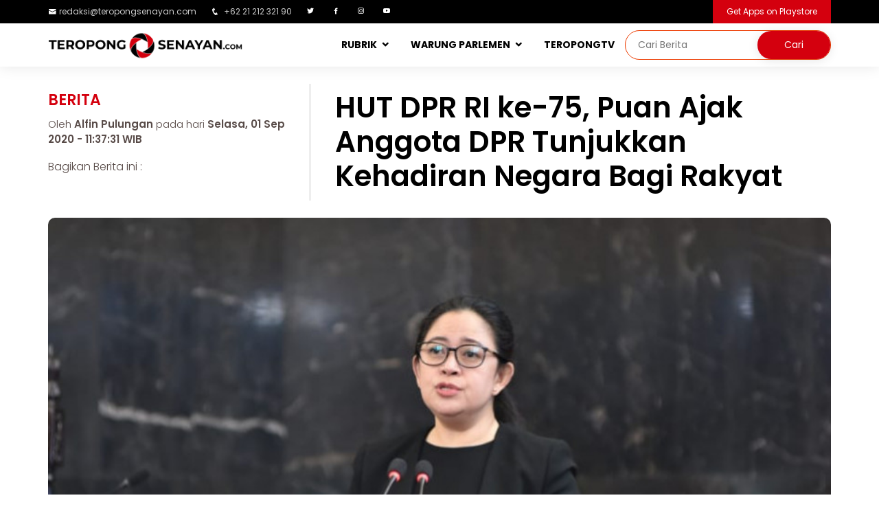

--- FILE ---
content_type: text/html; charset=UTF-8
request_url: http://www.teropongsenayan.com/115769-hut-dpr-ri-ke-75-puan-ajak-anggota-dpr-tunjukkan-kehadiran-negara-bagi-rakyat
body_size: 9666
content:
<!DOCTYPE html PUBLIC "-//W3C//DTD XHTML 1.0 Strict//EN" "http://www.w3.org/TR/xhtml1/DTD/xhtml1-strict.dtd">
<html xmlns="http://www.w3.org/1999/xhtml" xml:lang="en" lang="en" class="no-js">
<head>
    <meta charset="utf-8"/>
    <meta http-equiv="X-UA-Compatible" content="IE=edge,chrome=1"/>
    <meta name="viewport" content="width=device-width, initial-scale=1, shrink-to-fit=no">
    <meta name="description" content="HUT DPR RI ke-75, Puan Ajak Anggota DPR Tunjukkan Kehadiran Negara Bagi Rakyat"/>
    <meta name="keywords" content="dpr,puan-maharani,wakilrakyat"/>
    <meta name="robots" content="index, follow"/>
    <meta name="webcrawlers" content="all"/>
    <meta name="google-site-verification" content="google3a24290ed07c4623.html">
    <meta name="msvalidate.01" content="DD496F7731B044CB9F01EA1F425685C1" />
    
    <meta name="author" content="PT. Entitas System Indonesia"/>
	<meta property="og:type" content="article" />
	<meta property="og:image" content="http://www.teropongsenayan.com/foto_berita/202009/01/medium_tscom_news_photo_1598935001.jpg"/>
	<meta property="og:title" content="HUT DPR RI ke-75, Puan Ajak Anggota DPR Tunjukkan Kehadiran Negara Bagi Rakyat"/>
	<meta property="og:url" content=""/>
	<meta property="og:site_name" content="TEROPONGSENAYAN.com-Mata dan Hati Indonesia"/>
	<meta property="og:description" content="HUT DPR RI ke-75, Puan Ajak Anggota DPR Tunjukkan Kehadiran Negara Bagi Rakyat"/>
	<meta property="fb:admins" content="100006191508814"/>
    <meta property="twitter:account_id" content="376187750"/>
    <meta name="twitter:card" content="summary">
    <meta name="twitter:url" content=""/>
    <meta name="twitter:title" content="HUT DPR RI ke-75, Puan Ajak Anggota DPR Tunjukkan Kehadiran Negara Bagi Rakyat"/>
    <meta name="twitter:description" content="HUT DPR RI ke-75, Puan Ajak Anggota DPR Tunjukkan Kehadiran Negara Bagi Rakyat"/>
    <meta name="twitter:image" content="http://www.teropongsenayan.com/foto_berita/202009/01/medium_tscom_news_photo_1598935001.jpg"/>
    
    <link rel="shortcut icon" href="templates/tscom/assets/img/logo/2018logobaruts.png"/>
    <title>HUT DPR RI ke-75, Puan Ajak Anggota DPR Tunjukkan Kehadiran Negara Bagi Rakyat</title>
    
    <link href="https://plus.google.com/115912879113482063253" rel="publisher"/>
    
    <!-- Google Fonts -->
    <link href="https://fonts.googleapis.com/css?family=Open+Sans:300,300i,400,400i,600,600i,700,700i|Raleway:300,300i,400,400i,500,500i,600,600i,700,700i|Poppins:300,300i,400,400i,500,500i,600,600i,700,700i" rel="stylesheet">

    <!-- Vendor CSS Files -->
    <link href="templates/tscom/assets/vendor/bootstrap/css/bootstrap.min.css" rel="stylesheet">
    <link href="templates/tscom/assets/vendor/icofont/icofont.min.css" rel="stylesheet">
    <link href="templates/tscom/assets/vendor/boxicons/css/boxicons.min.css" rel="stylesheet">
    <link href="templates/tscom/assets/vendor/venobox/venobox.css" rel="stylesheet">
    <link href="templates/tscom/assets/vendor/owl.carousel/assets/owl.carousel.min.css" rel="stylesheet">
    <link href="templates/tscom/assets/vendor/aos/aos.css" rel="stylesheet">

    <!-- Template Main CSS File -->
    <link href="templates/tscom/assets/css/webversion_tscom.css" rel="stylesheet">
    
    <!-- Global site tag (gtag.js) - Google Analytics -->
    <script async src="https://www.googletagmanager.com/gtag/js?id=UA-55398001-1"></script>
    <script>
      window.dataLayer = window.dataLayer || [];
      function gtag(){dataLayer.push(arguments);}
      gtag('js', new Date());

      gtag('config', 'UA-55398001-1');
      gtag('config', 'G-L9RBMN6JD6');
    </script>
    
    <!-- Start Alexa Certify Javascript -->
    <script type="text/javascript">
    _atrk_opts = { atrk_acct:"8kQJr1d0RC20XR", domain:"teropongsenayan.com",dynamic: true};
    (function() { var as = document.createElement('script'); as.type = 'text/javascript'; as.async = true; as.src = "https://certify-js.alexametrics.com/atrk.js"; var s = document.getElementsByTagName('script')[0];s.parentNode.insertBefore(as, s); })();
    </script>
    <noscript><img src="https://certify.alexametrics.com/atrk.gif?account=8kQJr1d0RC20XR" style="display:none" height="1" width="1" alt="" /></noscript>
    
    <!-- AdAsia -->
    <script async src="https://securepubads.g.doubleclick.net/tag/js/gpt.js"></script>
    <script>
      window.googletag = window.googletag || {cmd: []};
     var gptAdSlots = [];
      googletag.cmd.push(function() {
    var mapping = googletag.sizeMapping().
    addSize([728, 300], [728, 90]).
    addSize([0,0], [320, 100]).
    build(); 
    var mapping1 = googletag.sizeMapping().
    addSize([980, 690], [[300, 250], [336, 280],[640, 360]]).
    addSize([340, 290], [[300, 250], [336, 280]]).
    addSize([0,0], [300, 250]).
    build(); 
    var mapping2 = googletag.sizeMapping().
    addSize([980, 690], [[300, 250], [336, 280]]).
    addSize([0,0], []).
    build(); 
      gptAdSlots[0] = googletag.defineSlot('/21622890900/ID_teropongsenayan.com_res_article_top2_728x90//320x100', [[320, 100], [728, 90]], 'div-gpt-ad-1579148217993-0').defineSizeMapping(mapping).setCollapseEmptyDiv(true).addService(googletag.pubads());      
          gptAdSlots[1] = googletag.defineSlot('/21622890900/ID_teropongsenayan.com_res_article_mid1_336x280//300x250//640x360', [[336, 280], [300, 250], [640, 360]], 'div-gpt-ad-1579148167477-0').defineSizeMapping(mapping1).setCollapseEmptyDiv(true).addService(googletag.pubads());    
          gptAdSlots[2] = googletag.defineSlot('/21622890900/ID_teropongsenayan.com_res_article_mid2_336x280//300x250//640x360', [[300, 250], [640, 360], [336, 280]], 'div-gpt-ad-1579148190588-0').defineSizeMapping(mapping1).setCollapseEmptyDiv(true).addService(googletag.pubads());
          gptAdSlots[3] = googletag.defineSlot('/21622890900/ID_teropongsenayan.com_pc_article_right_336x280//300x250', [[336, 280], [300, 250]], 'div-gpt-ad-1579148148377-0').defineSizeMapping(mapping2).setCollapseEmptyDiv(true).addService(googletag.pubads());
        googletag.pubads().enableSingleRequest();
        googletag.enableServices();
      });
    </script>
    
    <style>
		.image {
			display: inline-block;
			background-position: center center;
			background-repeat: no-repeat;
		}
		.image.size-fluid-headline {
			width: 100%;
			height: 75vh;
            border-radius: 5px;
            margin-top:8px;
		}
		.image.size-fluid-zoom-utama {
			width: 100%;
			height: 55vh;
            border-radius: 5px;
		}
        .image.size-fluid-zoom {
			width: 100%;
			height: 180px;
            border-radius: 5px;
		}
		.image.size-fluid-detailberita {
			width: 100%;
			height: 95vh;
            border-radius: 10px;
            background: rgba(221, 221, 221, 0.5);
            margin-top: 25px;
            background-position: center center;
            background-repeat: no-repeat;
		}
		.image.size-fixed-headline-terkait {
			width: 120px;
			height: 100px;
            margin: 0px 10px;
            border-radius: 5px;
            float: left;
            border: 1px solid #fff;
		}
		.image.size-fixed-tsupdate {
			width: 100%;
			height: 200px;
		}
		.image.size-fixed-kanalsection {
			width: 379px;
			height: 448px;
            border-radius: 10px;
		}
		.image.size-fixed-warungparlemen {
			width: 100%;
			height: 450px;
            border-radius: 10px;
		}
		.image.scale-fit {
			background-size: contain;
		}
		.image.scale-fill {
			background-size: cover;
		}
		.image img {
			display: none;
		}
	</style>
    <style>
        div.sticky {
            position: -webkit-sticky;
            position: sticky;
            top: 70px;
            margin-bottom:15px;
        }
	div.google-auto-placed {
            display:none !important;
        }
    </style>

</head>
    
<body>
  <section id="topbar" class="d-none d-lg-block">
    <div class="container d-flex" style="padding:0px;">
      <div class="contact-info mr-auto">
        <ul>
          <li><i class="icofont-envelope"></i><a href="mailto:redaksi@teropongsenayan.com">redaksi@teropongsenayan.com</a></li>
          <li><i class="icofont-phone"></i> +62 21 212 321 90</li>
          <li><a href="https://twitter.com/tropongsenayan?lang=en" class="twitter"><i class="bx bxl-twitter"></i></a></li>
          <li><a href="https://www.facebook.com/Teropong-Senayan-345109542324936/" class="facebook"><i class="bx bxl-facebook"></i></a></li>
          <li><a href="https://www.instagram.com/teropong_senayan/" class="instagram"><i class="bx bxl-instagram"></i></a></li>
          <li><a href="https://www.youtube.com/channel/UC7cQ4QhZpv-SAVehbvCH2bA" class="youtube"><i class="bx bxl-youtube"></i></a></li>
        </ul>

      </div>
      <div class="cta">
        <a href="https://play.google.com/store/apps/details?id=com.teropongsenayan.newsreader&hl=en" class="scrollto">Get Apps on Playstore</a>
      </div>
    </div>
  </section>
    
  <header id="header">
    <div class="container d-flex" style="padding:0px;">
      <div class="logo mr-auto">
        <a href="/"><img src="templates/tscom/assets/img/logo/2018logobaruts_full.png" alt="Mata dan Hati Indonesia" class="img-fluid"></a>
      </div>

      <nav class="nav-menu d-none d-lg-block">
        <ul>
          <li class="drop-down"><a href="">RUBRIK</a>
            <ul>
              <li><a href="rubrik-berita">Berita</a></li>
              <li><a href="rubrik-zoom">Zoom</a></li>
              <li><a href="rubrik-bisnis">Bisnis</a></li>
              <li><a href="rubrik-opini">Opini</a></li>
              <li><a href="rubrik-profil">Profil</a></li>
              <li><a href="rubrik-jakarta">Jakarta</a></li>
              <li><a href="rubrik-ragam">Ragam</a></li>
              <li><a href="indeks-berita">Indeks Berita</a></li>
            </ul>
          </li>
          <li class="drop-down"><a href="warung-parlemen">WARUNG PARLEMEN</a>
            <ul>
              <li><a href="beranda-aspirasi">BERANDA ASPIRASI</a></li>
              <li><a href="wakil-bicara">WAKIL BICARA</a></li>
            </ul>
          <li><a href="tstv">TEROPONGTV</a></li>
          <li>      
              <div class="header-search">
                  <form method="post" id="form-search" action="hasil-pencarian">
                        <input type="search" id="text-search" name="q" placeholder="Cari Berita"><input type="submit" value="Cari">
                  </form>
              </div>
          </li>
        </ul>
      </nav>
    </div>
  </header>
<section id="about" class="about section-bg1">
    <div class="container">
        <div class="row">
        
<div class='col-xl-12 col-lg-12' style='margin-top:25px;'><div class='row'><div class='col-xl-4 col-lg-4'><div class='row'><div class='detailnews_category'>Berita</div><div class='detailnews_writer'>Oleh <b style='font-weight:600;'>Alfin Pulungan</b> pada hari <b style='font-weight:600;'> Selasa, 01 Sep 2020 - 11:37:31 WIB</b></div><div class='detailnews_share'>Bagikan Berita ini : </div><div style='margin-top:5px;' class='addthis_sharing_toolbox'></div></div></div><div class='col-xl-8 col-lg-8' style='border-left:3px solid rgba(221, 221, 221, 0.5);'><div class='detailnews_upperdeck'></div><h1 class='detailnews_title'>HUT DPR RI ke-75, Puan Ajak Anggota DPR Tunjukkan Kehadiran Negara Bagi Rakyat</h1></div><div class='image size-fluid-detailberita scale-fill' style='background-image: url("foto_berita/202009/01/medium_tscom_news_photo_1598935001.jpg");'><img src='foto_berita/202009/01/medium_tscom_news_photo_1598935001.jpg' alt='tscom_news_photo_1598935001.jpg'></div><div class='detailnews_imagecaption'>Ketua DPR Puan Maharani <i>(Sumber foto : Istimewa)</i></div></div></div><div class='row'><div class='col-xl-9 col-lg-9'><div class='col-xl-12 col-lg-12'>                    <section id="about" style="margin-top:25px;margin-bottom:20px;">
                        <center>
                            <!-- Body code AdAsia, untuk Masterhead Leaderboard position -->
                            <div id='div-gpt-ad-1579148217993-0'>
                              <script>
                                googletag.cmd.push(function() { googletag.display('div-gpt-ad-1579148217993-0'); });
                              </script>
                            </div>
                            <!--CLOSED BODY TAG-->
                        </center>
                    </section>
                    </div><div class='row'><div class='col-xl-3 col-lg-3 col-md-12' style='margin-bottom:30px;'><div class='teropongjugalabel'>Teropong Juga:</div><div class='teropongjugatitle'><a href='136949-komisi-i-dpr-ri-dan-bpsdm-komdigi-tekankan-pentingnya-etika-digital-melalui-program-ngobrol-bareng-legislator'>Komisi I DPR RI dan BPSDM Komdigi Tekankan Pentingnya Etika Digital melalui Program “Ngobrol Bareng Legislator”</a></div><div class='teropongjugatitle'><a href='136947-rajiv-evaluasi-total-perizinan-wisata-hingga-alih-fungsi-lahan-di-bandung-raya'>Rajiv: Evaluasi Total Perizinan Wisata Hingga Alih Fungsi Lahan di Bandung Raya</a></div><div class='teropongjugatitle'><a href='136946-legislator-demokrat-beking-penyelundupan-sda-ancam-agenda-besar-negara'>Legislator Demokrat: Beking Penyelundupan SDA Ancam Agenda Besar Negara</a></div><div class='teropongjugatitle'><a href='136938-aboe-bakar-alhabsyi-persetujuan-dpr-atas-kapolri-bentuk-checks-and-balances-demokrasi'>Aboe Bakar Alhabsyi: Persetujuan DPR atas Kapolri Bentuk Checks and Balances Demokrasi</a></div><div class='teropongjugatitle'><a href='136936-rajiv-dpr-acungi-jempol-ke-kapolda-jabar-dan-jajaran-tangkap-perusak-kebun-teh-pangalengan'>Rajiv DPR Acungi Jempol ke kapolda jabar dan jajaran Tangkap Perusak Kebun Teh Pangalengan</a></div></div><div class='col-xl-9 col-lg-9'><div class='detailnews_content'><p>JAKARTA (TEROPONGSENAYAN) -- Ketua DPR RI Puan Maharani mengajak seluruh anggota lembaga legislatif menunjukkan kehadiran negara bagi seluruh rakyat Indonesia. Hal ini disampaikan Puan dalam pidato laporan kinerja DPR RI tahun sidang 2019-2020 pada Rapat Paripurna DPR RI dalam rangka ulang tahun ke-75 DPR RI di Kompleks Parlemen, Jakarta, Selasa (1/9/2020).</p><p>&quot;DPR RI telah 75 tahun menjalankan tugas konstitusionalnya. Saat ini menjadi panggilan sejarah bagi kita semua, anggota DPR RI periode 2019-2024, untuk ikut mengambil peran dan tanggung jawab dalam menghadirkan negara yang mensejahterakan rakyat Indonesia, memajukan Indonesia, dan mempersatukan Indonesia,&quot; kata Puan.</p><p>&quot;Dalam rentang usia tersebut, DPR telah melalui perjalanan panjang dengan 18 periode pemerintahan. Transformasi DPR meruupakan upaya kita, bangsa Indonesia, untuk membangun demokrasi berkeadaban yang berlandaskan Pancasila,&quot; sambungnya.</p><div class='col-xl-12 col-lg-12'><center><div style='margin-top:15px;margin-bottom:15px;'>                                        <!-- Body code untuk Middle 1 Rectangle Position -->
                                        <div id='div-gpt-ad-1579148167477-0'>
                                          <script>
                                            googletag.cmd.push(function() { googletag.display('div-gpt-ad-1579148167477-0'); });
                                          </script>
                                        </div>
                                        <!--CLOSED BODY TAG-->
                                    </div></center></div><p>Dalam peringatan ulang tahun bertema &quot;DPR Bersama Rakyat Menuju Indonesia Maju&quot; itu, Puan mengajak anggota parlemen menjadikan momentum tersebut untuk mengkonsolidasikan kekuatan nasional agar bersama-sama menghadapi tantangan global.</p><p>&quot;Tema tersebut merupakan tekad dan komitmen kita bersama dalam menjalankan fungsi, wewenang, dan tugas DPR RI yang akan diarahkan untuk mempercepat Indonesia yang lebih maju dan unggul di berbagai bidang,&quot; kata Puan.</p><p>Puan mengatakan bahwa kemajuan yang dicapai bangsa Indonesia sejauh ini juga menghadirkan tantangan baru, baik tantangan internal maupun eksternal.</p><p>Mengenai tantangan internal, politikus PDIP ini menjelaskan hal itu bisa hadir dalam rupa permasalahan kualitas SDM, kesejahteraan rakyat, pemanfaatan bonus demografi, hingga kedaulatan pangan dan penegakan hukum.</p><div class='col-xl-12 col-lg-12'><center><div style='margin-top:15px;margin-bottom:15px;'>                                        <!-- Body code untuk Middle 2 Rectangle Position -->
                                        <div id='div-gpt-ad-1579148190588-0'>
                                          <script>
                                            googletag.cmd.push(function() { googletag.display('div-gpt-ad-1579148190588-0'); });
                                          </script>
                                        </div>
                                        <!--CLOSED BODY TAG-->
                                    </div></center></div><p>Adapun tantangan eksternal tak lepas dari kian terkoneksinya seluruh masyarakat secara global.</p><p>&quot;Kita menghadapi tantangan globalisasi budaya, informasi tak terkendali atau hoaks, tergerusnya nilai-nilai luhur agama, nilai luhur budaya, persaingan perekonomian global yang semakin tajam, tatanan perekonomian global yang eksploitatif serta tantangan lainnya,&quot; jelasnya.</p><p>Menghadapi tantangan dalam membangun Indonesia tersebut, lanjut Puan, diperlukan kekuatan nasional yang harus dibangun bersama melalui kerja bersama. &quot;Seluruh komponen bangsa dan seluruh anak bangsa bergotong-royong dengan satu derap langkah yang sama dalam mengkonsolidasikan seluruh potensi dan sumber daya yang kita miliki,&quot; kata Puan.</p></div><b>tag:</b> <a href='tag-dpr'>#dpr</a>&nbsp;&nbsp;<a href='tag-puan-maharani'>#puan-maharani</a>&nbsp;&nbsp;<a href='tag-wakilrakyat'>#wakilrakyat</a>&nbsp;&nbsp;<div style='margin-bottom:5px;margin-top:15px;'>Bagikan Berita ini :</div><div class='addthis_sharing_toolbox'></div><section id='about' style='margin-top:25px;'></section>                            <section id="about" style="margin-top:25px;">
                                <center>
                                    <script async src="https://pagead2.googlesyndication.com/pagead/js/adsbygoogle.js"></script>
                                    <!-- ads_300x250 -->
                                    <ins class="adsbygoogle"
                                         style="display:inline-block;width:300px;height:250px"
                                         data-ad-client="ca-pub-9479585237215207"
                                         data-ad-slot="7089285372"></ins>
                                    <script>
                                         (adsbygoogle = window.adsbygoogle || []).push({});
                                    </script>
                                    <div class="ads_footnote"><center>Advertisement</center></div>
                                </center>
                            </section>
                            </div><div class='col-xl-12 col-lg-12' style='margin-top:25px;'><div class='row'>  <section id="zoom" class="d-flex flex-column justify-content-center align-items-center">
    <div class="container">
        <div class="row1">
          <div class='col-lg-12 col-md-12' style='padding:0px;'><div class='row'></div></div>        </div>
    </div>
  </section>
</div></div></div></div><div class='col-xl-3 col-lg-3'><div class="sticky">
    <section id="about" class="about section-bg">
    

                <div class="col-xl-12 col-lg-12" style="margin-top:20px;padding:0;">
                    <a href="https://telkom.co.id/" target="_blank">
                       <img style="width:100%;border-radius:5px;" src="banner/2023/1674125868.jpg" alt="Leap Telkom Digital" title="Leap Telkom Digital">
                    </a>
                    <div class="ads_footnote">advertisement</div>
                </div>

                <div class="col-xl-12 col-lg-12" style="margin-top:20px;padding:0;">
                    <a href="https://digital.dompetdhuafa.org/donasi/sumatera_ts" target="_blank">
                       <img style="width:100%;border-radius:5px;" src="banner/2025/1764890534.jpg" alt="PRAY SUMATRA" title="PRAY SUMATRA">
                    </a>
                    <div class="ads_footnote">advertisement</div>
                </div>



                <div class="col-xl-12 col-lg-12" style="margin-top:20px;padding:0;">
                    <a href="https://digital.dompetdhuafa.org/donasi/ts-bantupalestina" target="_blank">
                       <img style="width:100%;border-radius:5px;" src="banner/2025/1746413643.png" alt="We Stand For Palestinian" title="We Stand For Palestinian">
                    </a>
                    <div class="ads_footnote">advertisement</div>
                </div>

                <div class="col-xl-12 col-lg-12" style="margin-top:20px;padding:0;">
                    <a href="https://digital.dompetdhuafa.org/donasi/bayar/sedekahyatimts" target="_blank">
                       <img style="width:100%;border-radius:5px;" src="banner/2024/1720694854.jpg" alt="DD MEMULIAKAN ANAK YATIM" title="DD MEMULIAKAN ANAK YATIM">
                    </a>
                    <div class="ads_footnote">advertisement</div>
                </div>







        <div class="col-xl-12 col-lg-12" style="margin-top:20px;padding:0;">
            <center>
            <!-- Body code untuk Right Side Bar Position -->
            <div id='div-gpt-ad-1579148148377-0'>
              <script>
                googletag.cmd.push(function() { googletag.display('div-gpt-ad-1579148148377-0'); });
              </script>
            </div>
            <!--CLOSED BODY TAG-->
            </center>
        </div>
    </section>
</div>
</div><div class='col-xl-12 col-lg-12' style='margin-top:25px;'><div class='row'>  <section id="zoom" class="d-flex flex-column justify-content-center align-items-center">
    <div class="container">
        <div class="row">
          <div class='col-lg-12 col-md-12' style='padding:0px;margin-bottom:20px;'><div class='row'><div class='col-lg-12 col-md-12'><div class='zoomlabel3'>Berita Lainnya</div></div><div class='col-lg-9 col-md-9' style='border-right: 1px solid #ccc;'><div class='row'><div class='col-lg-7 col-md-7'><div class='image size-fluid-zoom-utama scale-fill' style='background-image: url("foto_berita/202512/16/medium_tscom_news_photo_1765893550.jpeg")' alt='tscom_news_photo_1765893550.jpeg' title='Telkom dan CCSI Perkuat Sinergi Pengembangan SKKL SUB-2 untuk Perkuat Konektivitas Nasional'></div></div><div class='col-lg-5 col-md-5'><div class='zoomdescbg'><div class='zoomlabel2'>Berita</div><div class='zoomupperdeck'></div><h1><a href='136953-telkom-dan-ccsi-perkuat-sinergi-pengembangan-skkl-sub-2-untuk-perkuat-konektivitas-nasional'>Telkom dan CCSI Perkuat Sinergi Pengembangan SKKL SUB-2 untuk Perkuat Konektivitas Nasional</a></h1><div class='zoomreporter'>Oleh Sahlan Ake</div><div class='zoomdate'>pada hari Selasa, 16 Des 2025</div><div class='zoomdescription'>JAKARTA (TEROPONGSENAYAN) --PT Telkom Indonesia (Persero) Tbk (Telkom) sebagai perusahaan telekomunikasi digital terdepan di Indonesia menjalin kerja sama strategis dengan PT Communication Cable ...</div></div></div></div></div><div class='col-lg-3 col-md-3'><div class='zoomdescbg'><div class='image size-fluid-zoom scale-fill' style='background-image: url("foto_berita/202512/16/medium_tscom_news_photo_1765893348.jpg")' alt='tscom_news_photo_1765893348.jpg' title='Kolaborasi MDI Ventures - Goers, Dukung Pemugaran Taman Bermain Museum Benteng Vredeburg'></div><div class='zoomcategoryname'>Berita</div><div class='zoomupperdeck'></div><h1 class='zoomtitlelain2'><a href='136952-kolaborasi-mdi-ventures-goers-dukung-pemugaran-taman-bermain-museum-benteng-vredeburg'>Kolaborasi MDI Ventures - Goers, Dukung Pemugaran Taman Bermain Museum Benteng Vredeburg</a></h1><div class='zoomdescription2'>JAKARTA (TEROPONGSENAYAN) --MDI Ventures yang merupakan anak usaha PT Telkom Indonesia (Persero) Tbk (Telkom) di bidang venture capital bersama platform ticketing Goers hadirkan inisiatif Corporate ...</div></div></div><div class='col-lg-12 col-md-12'><div class='row'><div class='col-lg-3 col-md-3' style='margin-top:20px;'><div class='image size-fluid-zoom scale-fill' style='background-image: url("foto_berita/202512/16/medium_tscom_news_photo_1765892786.jpeg")' alt='tscom_news_photo_1765892786.jpeg' title='Kerahkan Seluruh Kemampuan, TelkomGroup Percepat Recovery BTS di Lokasi Bencana Sumatra'></div><div class='zoomcategoryname'>Berita</div><h1 class='zoomtitlelain3'><a href='136950-kerahkan-seluruh-kemampuan-telkomgroup-percepat-recovery-bts-di-lokasi-bencana-sumatra'>Kerahkan Seluruh Kemampuan, TelkomGroup Percepat Recovery BTS di Lokasi Bencana Sumatra</a></h1></div><div class='col-lg-3 col-md-3' style='margin-top:20px;'><div class='image size-fluid-zoom scale-fill' style='background-image: url("foto_berita/202512/16/medium_tscom_news_photo_1765891707.jpg")' alt='tscom_news_photo_1765891707.jpg' title='Komisi I DPR RI dan BPSDM Komdigi Tekankan Pentingnya Etika Digital melalui Program “Ngobrol Bareng Legislator”'></div><div class='zoomcategoryname'>Berita</div><h1 class='zoomtitlelain3'><a href='136949-komisi-i-dpr-ri-dan-bpsdm-komdigi-tekankan-pentingnya-etika-digital-melalui-program-ngobrol-bareng-legislator'>Komisi I DPR RI dan BPSDM Komdigi Tekankan Pentingnya Etika Digital melalui Program “Ngobrol Bareng Legislator”</a></h1></div><div class='col-lg-3 col-md-3' style='margin-top:20px;'><div class='image size-fluid-zoom scale-fill' style='background-image: url("foto_berita/202512/16/medium_tscom_news_photo_1765886337.jpg")' alt='tscom_news_photo_1765886337.jpg' title='Jazuli Juwaini, Presiden JDF Asia Pasifik, Apresiasi Keberanian Ahmed al Ahmed Selamatkan Kemanusiaan'></div><div class='zoomcategoryname'>Berita</div><h1 class='zoomtitlelain3'><a href='136948-jazuli-juwaini-presiden-jdf-asia-pasifik-apresiasi-keberanian-ahmed-al-ahmed-selamatkan-kemanusiaan'>Jazuli Juwaini, Presiden JDF Asia Pasifik, Apresiasi Keberanian Ahmed al Ahmed Selamatkan Kemanusiaan</a></h1></div><div class='col-lg-3 col-md-3' style='margin-top:20px;'><div class='image size-fluid-zoom scale-fill' style='background-image: url("foto_berita/202512/16/medium_tscom_news_photo_1765877856.jpeg")' alt='tscom_news_photo_1765877856.jpeg' title='Rajiv: Evaluasi Total Perizinan Wisata Hingga Alih Fungsi Lahan di Bandung Raya'></div><div class='zoomcategoryname'>Berita</div><h1 class='zoomtitlelain3'><a href='136947-rajiv-evaluasi-total-perizinan-wisata-hingga-alih-fungsi-lahan-di-bandung-raya'>Rajiv: Evaluasi Total Perizinan Wisata Hingga Alih Fungsi Lahan di Bandung Raya</a></h1></div><div class='col-lg-3 col-md-3' style='margin-top:20px;'><div class='image size-fluid-zoom scale-fill' style='background-image: url("foto_berita/202512/16/medium_tscom_news_photo_1765858693.jpg")' alt='tscom_news_photo_1765858693.jpg' title='Legislator Demokrat: Beking Penyelundupan SDA Ancam Agenda Besar Negara'></div><div class='zoomcategoryname'>Berita</div><h1 class='zoomtitlelain3'><a href='136946-legislator-demokrat-beking-penyelundupan-sda-ancam-agenda-besar-negara'>Legislator Demokrat: Beking Penyelundupan SDA Ancam Agenda Besar Negara</a></h1></div><div class='col-lg-3 col-md-3' style='margin-top:20px;'><div class='image size-fluid-zoom scale-fill' style='background-image: url("foto_berita/202512/15/medium_tscom_news_photo_1765795365.jpg")' alt='tscom_news_photo_1765795365.jpg' title='Penerima Bantuan dan Insentif Dosen dari Kementerian Diktisaintek, Diduga Banyak Titipan'></div><div class='zoomcategoryname'>Berita</div><h1 class='zoomtitlelain3'><a href='136944-penerima-bantuan-dan-insentif-dosen-dari-kementerian-diktisaintek-diduga-banyak-titipan'>Penerima Bantuan dan Insentif Dosen dari Kementerian Diktisaintek, Diduga Banyak Titipan</a></h1></div><div class='col-lg-3 col-md-3' style='margin-top:20px;'><div class='image size-fluid-zoom scale-fill' style='background-image: url("foto_berita/202512/15/medium_tscom_news_photo_1765790584.jpg")' alt='tscom_news_photo_1765790584.jpg' title='Ini Saran Dokter Jika Anda Sakit dan Minum Obat Herbal'></div><div class='zoomcategoryname'>Berita</div><h1 class='zoomtitlelain3'><a href='136943-obat-herbal-instan-antara-sembuh-dan-salah-kaprah-angin-duduk'>Ini Saran Dokter Jika Anda Sakit dan Minum Obat Herbal</a></h1></div><div class='col-lg-3 col-md-3' style='margin-top:20px;'><div class='image size-fluid-zoom scale-fill' style='background-image: url("foto_berita/202512/15/medium_tscom_news_photo_1765772996.jpg")' alt='tscom_news_photo_1765772996.jpg' title='Kapolda Metro Jaya Buka UKW 2025, Ingatkan Wartawan Tangkal Hoaks'></div><div class='zoomcategoryname'>Berita</div><h1 class='zoomtitlelain3'><a href='136942-kapolda-metro-jaya-buka-ukw-2025-ingatkan-wartawan-tangkal-hoaks'>Kapolda Metro Jaya Buka UKW 2025, Ingatkan Wartawan Tangkal Hoaks</a></h1></div></div></div></div></div>        </div>
    </div>
  </section>
</div></div></div>            
        </div>
    </div>
</section>
  <footer id="footer">

    <div class="footer-top">
      <div class="container">
        <div class="row">

          <div class="col-lg-5 col-md-6 footer-contact">
            <img src="templates/tscom/assets/img/logo/2018logobaruts_full.png" alt="" class="img-fluid" style="max-width:70%;">
            <p>
              <strong>HOMEBASE TS</strong><br>
              Jalan Laut Banda Kav A No.2/3, Duren Sawit, Jakarta Timur,<br>
              Daerah Khusus Ibukota Jakarta,<br>
              Indonesia, 13440<br><br>
              <strong>Phone:</strong>+62-21-22168918<br>
                <strong>Email:</strong> <a href="mailto:redaksi@teropongsenayan.com">redaksi@teropongsenayan.com</a><br>
            </p>
          </div>
            
          <div class="col-lg-3 col-md-6 footer-links">
            <ul>
              <li><i class="bx bx-chevron-right"></i> <a href="rubrik-berita">Rubrik Berita</a></li>
              <li><i class="bx bx-chevron-right"></i> <a href="rubrik-zoom">Rubrik Zoom</a></li>
              <li><i class="bx bx-chevron-right"></i> <a href="rubrik-bisnis">Rubrik Bisnis</a></li>
              <li><i class="bx bx-chevron-right"></i> <a href="rubrik-opini">Rubrik Opini</a></li>
              <li><i class="bx bx-chevron-right"></i> <a href="rubrik-profil">Rubrik Profil</a></li>
              <li><i class="bx bx-chevron-right"></i> <a href="rubrik-jakarta">Rubrik Jakarta</a></li>
              <li><i class="bx bx-chevron-right"></i> <a href="rubrik-ragam">Rubrik Ragam</a></li>
            </ul>
          </div>

          <div class="col-lg-4 col-md-6 footer-links">
            <ul>
              <li><i class="bx bx-chevron-right"></i> <a href="halaman-tentang-kami">Tentang Kami</a></li>
              <li><i class="bx bx-chevron-right"></i> <a href="halaman-susunan-redaksi">Susunan Redaksi</a></li>
              <li><i class="bx bx-chevron-right"></i> <a href="halaman-kode-etik-internal-perusahaan-pers">Kode Etik Internal Perusahaan Pers</a></li>
              <li><i class="bx bx-chevron-right"></i> <a href="halaman-sop-perlindungan-wartawan">SOP Perlindungan Wartawan</a></li>
              <li><i class="bx bx-chevron-right"></i> <a href="halaman-pedoman-pemberitaan-media-siber">Pedoman Pemberitaan Media Siber</a></li>
              <li><i class="bx bx-chevron-right"></i> <a href="halaman-hubungi-kami">Hubungi Kami</a></li>
              <li><i class="bx bx-chevron-right"></i> <a href="halaman-karir">Karir</a></li>
            </ul>
            </div>

        </div>
      </div>
    </div>

    <div class="container d-lg-flex py-4">

      <div class="mr-lg-auto text-center text-lg-left">
        <div class="copyright">
          &copy; Copyright <strong><span>teropongsenayan.com</span></strong>. All Rights Reserved
        </div>
        <div class="credits">
          <!-- All the links in the footer should remain intact. -->
          <!-- You can delete the links only if you purchased the pro version. -->
          <!-- Licensing information: https://bootstrapmade.com/license/ -->
          <!-- Purchase the pro version with working PHP/AJAX contact form: https://bootstrapmade.com/flexor-free-multipurpose-bootstrap-template/ -->
          <!--Designed by <a href="https://bootstrapmade.com/">BootstrapMade</a>-->
        </div>
      </div>
      <div class="social-links text-center text-lg-right pt-3 pt-lg-0">
        <a href="https://twitter.com/tropongsenayan?lang=en" class="twitter"><i class="bx bxl-twitter"></i></a>
        <a href="https://www.facebook.com/Teropong-Senayan-345109542324936/" class="facebook"><i class="bx bxl-facebook"></i></a>
        <a href="https://www.instagram.com/teropong_senayan/" class="instagram"><i class="bx bxl-instagram"></i></a>
        <a href="https://www.youtube.com/channel/UC7cQ4QhZpv-SAVehbvCH2bA" class="youtube"><i class="bx bxl-youtube"></i></a>
      </div>
    </div>
  </footer><!-- End Footer -->

  <a href="#" class="back-to-top"><i class="icofont-simple-up"></i></a>

    <script>
  (function(i,s,o,g,r,a,m){i['GoogleAnalyticsObject']=r;i[r]=i[r]||function(){
  (i[r].q=i[r].q||[]).push(arguments)},i[r].l=1*new Date();a=s.createElement(o),
  m=s.getElementsByTagName(o)[0];a.async=1;a.src=g;m.parentNode.insertBefore(a,m)
  })(window,document,'script','//www.google-analytics.com/analytics.js','ga');

  ga('create', 'UA-55398001-1', 'auto');
  ga('send', 'pageview');

</script>
    <script async src="//pagead2.googlesyndication.com/pagead/js/adsbygoogle.js"></script>
 
    <script type="text/javascript" src="//s7.addthis.com/js/300/addthis_widget.js#pubid=ra-544c441d78d339d5"></script>

    <!-- Vendor JS Files -->
    <script src="templates/tscom/assets/vendor/jquery/jquery.min.js"></script>
    <script src="templates/tscom/assets/vendor/bootstrap/js/bootstrap.bundle.min.js"></script>
    <script src="templates/tscom/assets/vendor/jquery.easing/jquery.easing.min.js"></script>
    <script src="templates/tscom/assets/vendor/php-email-form/validate.js"></script>
    <script src="templates/tscom/assets/vendor/jquery-sticky/jquery.sticky.js"></script>
    <script src="templates/tscom/assets/vendor/venobox/venobox.min.js"></script>
    <script src="templates/tscom/assets/vendor/owl.carousel/owl.carousel.min.js"></script>
    <script src="templates/tscom/assets/vendor/isotope-layout/isotope.pkgd.min.js"></script>
    <script src="templates/tscom/assets/vendor/aos/aos.js"></script>

    <!-- Template Main JS File -->
    <script src="templates/tscom/assets/js/main.js"></script>

</body>
</html>



--- FILE ---
content_type: text/html; charset=utf-8
request_url: https://www.google.com/recaptcha/api2/aframe
body_size: 268
content:
<!DOCTYPE HTML><html><head><meta http-equiv="content-type" content="text/html; charset=UTF-8"></head><body><script nonce="KuGMXvECG3vkC1G2sN3iDw">/** Anti-fraud and anti-abuse applications only. See google.com/recaptcha */ try{var clients={'sodar':'https://pagead2.googlesyndication.com/pagead/sodar?'};window.addEventListener("message",function(a){try{if(a.source===window.parent){var b=JSON.parse(a.data);var c=clients[b['id']];if(c){var d=document.createElement('img');d.src=c+b['params']+'&rc='+(localStorage.getItem("rc::a")?sessionStorage.getItem("rc::b"):"");window.document.body.appendChild(d);sessionStorage.setItem("rc::e",parseInt(sessionStorage.getItem("rc::e")||0)+1);localStorage.setItem("rc::h",'1765913125288');}}}catch(b){}});window.parent.postMessage("_grecaptcha_ready", "*");}catch(b){}</script></body></html>

--- FILE ---
content_type: text/css
request_url: http://www.teropongsenayan.com/templates/tscom/assets/css/webversion_tscom.css
body_size: 11648
content:
/**
* Template Name: Flexor - v2.1.1
* Template URL: https://bootstrapmade.com/flexor-free-multipurpose-bootstrap-template/
* Author: BootstrapMade.com
* License: https://bootstrapmade.com/license/
*/

/*--------------------------------------------------------------
# General
--------------------------------------------------------------*/
body {
  font-family: "Poppins", sans-serif;
  color: #000;
}

a {
  color: #000;
}

a:hover {
  color: #d4000e;
  text-decoration: none;
}

h1, h2, h3, h4, h5, h6 {
  font-family: "Poppins", sans-serif;
}

/*--------------------------------------------------------------
# Back to top button
--------------------------------------------------------------*/
.back-to-top {
  position: fixed;
  display: none;
  width: 40px;
  height: 40px;
  border-radius: 3px;
  right: 15px;
  bottom: 15px;
  background: #d4000e;
  color: #fff;
  transition: display 0.5s ease-in-out;
  z-index: 99999;
}

.back-to-top i {
  font-size: 24px;
  position: absolute;
  top: 8px;
  left: 8px;
}

.back-to-top:hover {
  color: #fff;
  background: #d4000e;
  transition: background 0.2s ease-in-out;
}

/*--------------------------------------------------------------
# Top Bar
--------------------------------------------------------------*/
#topbar {
  /*background: #39312f;*/
  background: #000;
  font-size: 12px;
  padding: 0;
  color: rgba(255, 255, 255, 0.8);
}

#topbar .contact-info ul {
  padding: 0;
  margin: 0;
  list-style: none;
}

#topbar .contact-info li {
  display: inline-block;
  padding: 8px 0;
}

#topbar .contact-info li + li {
  margin-left: 18px;
}

#topbar .contact-info a {
  color: rgba(255, 255, 255, 0.8);
  transition: 0.3s;
}

#topbar .contact-info a:hover {
  color: #fff;
}

#topbar .contact-info i {
  color: #fff;
  padding-right: 4px;
}

#topbar .cta a {
  color: #fff;
  background: #d4000e;
  padding: 8px 20px;
  display: inline-block;
  transition: 0.3s;
}

#topbar .cta a:hover {
  background: #ff6b3b;
}

/*--------------------------------------------------------------
# Header
--------------------------------------------------------------*/
#header {
  height: 63px;
  transition: all 0.5s;
  z-index: 997;
  transition: all 0.5s;
  padding: 10px 0;
  background: #fff;
  box-shadow: 0px 0px 20px 0px rgba(0, 0, 0, 0.1);
}

#header.header-scrolled {
  box-shadow: 0px 0px 20px 0px rgba(0, 0, 0, 0.1);
}

#header .logo h1 {
  font-size: 28px;
  margin: 0;
  padding: 8px 0;
  line-height: 1;
  font-weight: 700;
  font-family: "Poppins", "Open Sans", sans-serif;
}

#header .logo h1 a, #header .logo h1 a:hover {
  color: #635551;
  text-decoration: none;
}

#header .logo img {
  padding: 0;
  margin: 0;
  max-height: 45px;
}

#header .header-search form {
  margin-top: 0px;
  background: #fff;
  padding: 6px 10px;
  position: relative;
  border-radius: 50px;
  text-align: left;
  border: 1px solid #ed3b00;
  width: 300px;
  font-size: 14px;
}

#header .header-search form input[type="search"] {
  border: 0;
  padding: 4px 8px;
  width: calc(100% - 100px);
}

#header .header-search form input[type="submit"] {
  position: absolute;
  top: 0;
  right: 0;
  bottom: 0;
  border: 0;
  background: none;
  font-size: 14px;
  padding: 0 39px;
  background: #d4000e;
  color: #fff;
  transition: 0.3s;
  border-radius: 50px;
  box-shadow: 0px 2px 15px rgba(0, 0, 0, 0.1);
}

#header .header-search form input[type="submit"]:hover {
  background: #ed3b00;
}

#main {
  z-index: 3;
}


/*--------------------------------------------------------------
# Navigation Menu
--------------------------------------------------------------*/
/* Desktop Navigation */
.nav-menu, .nav-menu * {
  margin: 0;
  padding: 0;
  list-style: none;
}

.nav-menu > ul > li {
  position: relative;
  white-space: nowrap;
  float: left;
}

.nav-menu a {
  display: block;
  position: relative;
  color: #000;
  padding: 11px 15px;
  transition: 0.3s;
  font-size: 14px;
  font-weight: 700;
  font-family: "Poppins", sans-serif;
}

.nav-menu a:hover, .nav-menu .active > a, .nav-menu li:hover > a {
  color: #d4000e;
  text-decoration: none;
}

.nav-menu .drop-down ul {
  display: block;
  position: absolute;
  left: 0;
  top: calc(100% + 30px);
  z-index: 99;
  opacity: 0;
  visibility: hidden;
  padding: 10px 0;
  background: #fff;
  box-shadow: 0px 0px 30px rgba(127, 137, 161, 0.25);
  transition: ease all 0.3s;
  border-radius: 8px;
}

.nav-menu .drop-down:hover > ul {
  opacity: 1;
  top: 100%;
  visibility: visible;
}

.nav-menu .drop-down li {
  min-width: 180px;
  position: relative;
}

.nav-menu .drop-down ul a {
  padding: 10px 20px;
  font-size: 14px;
  font-weight: 500;
  text-transform: none;
  color: lightne(#473d3a, 10);
}

.nav-menu .drop-down ul a:hover, .nav-menu .drop-down ul .active > a, .nav-menu .drop-down ul li:hover > a {
  color: #d4000e;
}

.nav-menu .drop-down > a:after {
  content: "\ea99";
  font-family: IcoFont;
  padding-left: 5px;
}

.nav-menu .drop-down .drop-down ul {
  top: 0;
  left: calc(100% - 30px);
}

.nav-menu .drop-down .drop-down:hover > ul {
  opacity: 1;
  top: 0;
  left: 100%;
}

.nav-menu .drop-down .drop-down > a {
  padding-right: 35px;
}

.nav-menu .drop-down .drop-down > a:after {
  content: "\eaa0";
  font-family: IcoFont;
  position: absolute;
  right: 15px;
}

@media (max-width: 1366px) {
  .nav-menu .drop-down .drop-down ul {
    left: -90%;
  }
  .nav-menu .drop-down .drop-down:hover > ul {
    left: -100%;
  }
  .nav-menu .drop-down .drop-down > a:after {
    content: "\ea9d";
  }
}

/* Mobile Navigation */
.mobile-nav-toggle {
  position: fixed;
  right: 15px;
  top: 20px;
  z-index: 9998;
  border: 0;
  background: none;
  font-size: 24px;
  transition: all 0.4s;
  outline: none !important;
  line-height: 1;
  cursor: pointer;
  text-align: right;
}

.mobile-nav-toggle i {
  color: #d4000e;
}

.mobile-nav {
  position: fixed;
  top: 55px;
  right: 15px;
  bottom: 15px;
  left: 15px;
  z-index: 9999;
  overflow-y: auto;
  background: #fff;
  transition: ease-in-out 0.2s;
  opacity: 0;
  visibility: hidden;
  border-radius: 10px;
  padding: 10px 0;
}

.mobile-nav * {
  margin: 0;
  padding: 0;
  list-style: none;
}

.mobile-nav a {
  display: block;
  position: relative;
  color: #473d3a;
  padding: 10px 20px;
  font-weight: 500;
  outline: none;
}

.mobile-nav a:hover, .mobile-nav .active > a, .mobile-nav li:hover > a {
  color: #d4000e;
  text-decoration: none;
}

.mobile-nav .drop-down > a:after {
  content: "\ea99";
  font-family: IcoFont;
  padding-left: 10px;
  position: absolute;
  right: 15px;
}

.mobile-nav .active.drop-down > a:after {
  content: "\eaa1";
}

.mobile-nav .drop-down > a {
  padding-right: 35px;
}

.mobile-nav .drop-down ul {
  display: none;
  overflow: hidden;
}

.mobile-nav .drop-down li {
  padding-left: 20px;
}

.mobile-nav-overly {
  width: 100%;
  height: 100%;
  z-index: 9997;
  top: 0;
  left: 0;
  position: fixed;
  background: rgba(43, 37, 35, 0.6);
  overflow: hidden;
  display: none;
  transition: ease-in-out 0.2s;
}

.mobile-nav-active {
  overflow: hidden;
}

.mobile-nav-active .mobile-nav {
  opacity: 1;
  visibility: visible;
}

.mobile-nav-active .mobile-nav-toggle i {
  color: #fff;
}

/*--------------------------------------------------------------
# Hero Section
--------------------------------------------------------------*/
#hero {
  width: 100%;
  height: 100%;
  /*background: url("../img/hero-bg4.jpg") center center;*/
  background-size: cover;
  position: relative;
  z-index: 1;
  padding: 0;
}

#hero:before {
  content: "";
  background: rgba(0, 0, 0, 0);
  position: absolute;
  bottom: 0;
  top: 0;
  left: 0;
  right: 0;
}

#hero .container {
  z-index: 2;
}

#hero .headlinebg {
    background: rgba(0, 0, 0, 0.3);
    height:100%;
    border-radius: 5px;
}

#hero .headlineblock {
  margin: 0 0 0px 0;
  padding: 0 0 0 30px;
  width: 50%;
  color: #fff;
  position: absolute;
  bottom:30px;
}

#hero h1 {
  margin: 0 0 0px 0;
  font-size: 38px;
  font-weight: 600;
  line-height: 48px;
  width: 100%;
  margin-bottom: 10px;
}

#hero h2 {
  color: #fff;
  padding: 10px;
  font-size: 18px;
  position: absolute;
  top:8px;
  background: rgba(212, 0, 14, 1);
}

#hero h6{
  font-size: 12px;
}

#hero h6 a{
  color: #fff;
}

#hero h6 a:hover{
  border-bottom: 1px solid #d4000e;
}

#hero .headlinelabel{
  font-size:14px;
  font-weight:500;
  background: rgba(212, 0, 14, 1);
  width: 150px;
  text-align: center;
  margin-bottom: 10px;
  padding: 5px;
  border-radius: 0 50px 50px 0;
  margin-left: -30px;
}

#hero .headlinereporter{
  font-size:15px;
  font-weight:500;
  margin-bottom: 10px;
}

#hero .headlinedate{
  font-size:13px;
  font-weight:500;
  margin-bottom: 15px;
}

#hero .headlinedescription{
  font-size:12px;
  font-weight:400;
  border-left: 0px solid #ddd;
  padding-left:0px;
}

#hero .headlineterkaitbg{
    position:absolute;
    left:0px;
    bottom:7px;
    /*top:15px;*/
    background:rgba(0, 0, 0, 0.35);
    width:100%;
    height:120px;
    border-radius:0px 0px 5px 5px;
    padding-top:10px;
}

#hero .headlineterkait{
    padding:0px 0px;
    width:100%;
    color:#fff;
    font-size:16px;
    font-weight:400;
    height: auto;
    border-bottom:0px dotted #ddd;
    margin-bottom: 0px;
    position:relative;
    top:50%;
    transform:translateY(-50%);
}

#hero .headlineterkait a{
    color: #fff;
    border-bottom: 0px solid #fff;
}

#hero .headlineterkait a:hover{
    color: #fff;
    border-bottom: 1px solid #fff;
}

#hero .headlineterkait_label{
    font-size:12px;
    font-weight:700;
    color:#fff;
    padding:0px 20px;
    margin-top:20px;
}

#hero .get-started-icon {
  font-size: 30px;
  background: #d4000e;
  padding: 10px;
  color: #fff;
  border-radius: 50px;
  position: relative;
  z-index: 5;
  box-shadow: 10px 2px 15px rgba(0, 0, 0, 0.1);
  margin-top: 10px;
}

#hero .btn-get-started {
  font-family: "Poppins","Raleway", sans-serif;
  font-weight: 400;
  font-size: 14px;
  letter-spacing: 0px;
  display: inline-block;
  transition: 0.5s;
  margin-left: -25px;
  padding: 8px 26px 8px 45px;
  color: #fff;
  background: #584b48;
  border-radius: 0 50px 50px 0;
  position: relative;
  z-index: 4;
  margin-top: 10px;
}

#hero .btn-get-started:hover {
  background: #d4000e;
}

@media (min-width: 1024px) {
  #hero {
    background-attachment: fixed;
  }
}

@media (max-width: 1024px) {
  #hero {
    margin-bottom: 15px;
  }
}

@media (max-height: 768px) {
  #hero {
    margin-bottom: 15px;
  }
}

@media (max-width: 768px) {
  #hero h1 {
    font-size: 28px;
    line-height: 36px;
  }
  #hero h2 {
    font-size: 18px;
    line-height: 24px;
    margin-bottom: 30px;
  }
  #hero .headlineblock {
    width: 80%;
  }
  #hero .headlinelabel{
    font-size:14px;
    font-weight:500;
  }

  #hero .headlinereporter{
    font-size:13px;
    font-weight:500;
  }

  #hero .headlinedate{
    font-size:12px;
    font-weight:500;
  }

  #hero .headlinedescription{
    font-size:12px;
    font-weight:400;
  }

  #hero .headlineterkait{
    border-bottom: 1px solid #fff;
    margin-bottom:10px;
  }
    
  #hero .get-started-icon {
    font-size: 25px;
  }

  #hero .btn-get-started {
    font-weight: 400;
    font-size: 14px;
  }
}

/*--------------------------------------------------------------
# Zoom Section
--------------------------------------------------------------*/
#zoom {
  width: 100%;
  height: 100%;
  /*background: url("../img/hero-bg4.jpg") center center;*/
  background-size: cover;
  position: relative;
  z-index: 1;
  padding: 0;
  margin-top:30px;
}

#zoom:before {
  content: "";
  background: rgba(0, 0, 0, 0.5);
  position: relative;
  bottom: 0;
  top: 0;
  left: 0;
  right: 0;
}

#zoom .container {
  z-index: 2;
}

#zoom .zoombg {
    background: rgba(0, 0, 0, 0.3);
    height:100%;
    border-radius: 5px;
}

#zoom .zoomblock {
  margin: 0 0 0px 0;
  padding: 0 0 0 30px;
  width: 60%;
  color: #fff;
  position: absolute;
  bottom:30px;
}

#zoom h1 {
  margin: 0 0 0px 0;
  font-size: 24px;
  font-weight: 600;
  line-height: 35px;
  width: 100%;
  margin-bottom: 10px;
}

#zoom h2 {
  color: #fff;
  padding: 10px;
  font-size: 18px;
  position: absolute;
  top:8px;
  background: rgba(212, 0, 14, 1);
}

#zoom h6{
  font-size: 12px;
}

#zoom h6 a{
  color: #fff;
}

#zoom h6 a:hover{
  border-bottom: 1px solid #d4000e;
}

#zoom .zoomtitlelain{
  margin: 0 0 0px 0;
  font-size: 16px;
  font-weight: 500;
  line-height: 22px;
  width: 100%;
  margin-bottom: 20px;
  border-bottom: 1px solid #ccc;
  padding-bottom: 15px;
}

#zoom .zoomtitlelain a{
  color: #000;
}

#zoom .zoomtitlelain a:hover{
  color: #d4000e;
}

#zoom .zoomtitlelain2{
  margin: 0 0 10px 0;
  font-size: 18px;
  font-weight: 500;
  line-height: 26px;
  width: 100%;
}

#zoom .zoomtitlelain2 a{
  color: #000;
}

#zoom .zoomtitlelain2 a:hover{
  color: #d4000e;
}

#zoom .zoomtitlelain3{
  margin: 0 0 0px 0;
  font-size: 16px;
  font-weight: 500;
  line-height: 22px;
  width: 100%;
}

#zoom .zoomtitlelain3 a{
  color: #000;
}

#zoom .zoomtitlelain3 a:hover{
  color: #d4000e;
}

#zoom .number{
    float:left;
    margin-right:15px;
    font-weight:500;
    font-size:28px;
    width: 65px;
    text-align: center;
    font-style: italic;
    padding: 10px 5px;
    background: rgb(212 , 0 , 14 , 1);
    color: #fff;
    border-radius: 5px 0px 5px 0px;
}

#zoom .zoomlabel{
  font-size:14px;
  font-weight:500;
  background: rgba(212, 0, 14, 1);
  width: 100px;
  text-align: center;
  margin-bottom: 10px;
  padding: 5px;
  border-radius: 0 50px 50px 0;
  margin-left: -30px;
}

#zoom .zoomlabel2{
  font-weight:500;
  background: rgba(212, 0, 14, 1);
  width: 100px;
  text-align: center;
  margin-bottom: 10px;
  padding: 5px;
  border-radius: 50px 50px;
  color: #fff;
  font-size:14px;
}

#zoom .zoomlabel3{ 
    margin-top: 20px;
    font-size: 24px;
    font-weight: 500;
    float: left;
    color: #d4000e;
    background:#fff;
    width:100%;
    padding:5px 0px;
    margin-bottom:0px;
}

#zoom .zoomlabel4{
    text-align:center;
    font-size:55px;
    margin-bottom:0px;
    font-weight:700;
    margin-top:0px;
    width:100%;
}

#zoom .zoomlabel5{
    font-size:20px;
    font-weight: 500;
    text-align:center;
    width:100%;
    color: #d4000e;
    margin-bottom: -15px;
}

#zoom .zoomedition{
    text-align:center;
    width:100%;
    margin-bottom:20px;
    color:dimgray;
    border-bottom: 0px solid #f2f2f2;
}

#zoom .kanallabel{ 
    margin-top: 20px;
    font-size: 24px;
    font-weight: 500;
    /*float: left;*/
    text-align: center;
    color: #d4000e;
    width:100%;
    padding:5px 0px;
    
}

#zoom .kanallabel_desc{
    font-size: 14px;
    font-weight: 300;
    text-align: center;
    color: #333;
    width:100%;
}

#zoom .kanallabel_viewall{ 
    /*margin-top: -25px;*/
    /*float: right;*/
    font-size: 14px;
    text-align: center;
    margin-top: 20px;
}

#zoom .zoomlabel_desc{
    font-size: 14px;
    font-weight: 300;
    color: #333;
    width:100%;
    margin-bottom: 10px;
}

#zoom .zoomlabel_viewall{ 
    margin-top: -25px;
    float: right;
    font-size: 14px;
}

#zoom .zoomcategoryname {
  margin-left: 0px;
  font-size: 16px;
  font-weight: 300;
  color: #d4000e;
}

#zoom .zoomupperdeck {
  margin-left: 0px;
  font-size: 14px;
  color:dimgray;
  padding-right: 10px;
}

#zoom .zoomreporter{
  font-size:16px;
  font-weight:500;
  margin-bottom: 10px;
}

#zoom .zoomdate{
  font-size:13px;
  font-weight:500;
  margin-bottom: 15px;
  color: dimgray;
}

#zoom .zoomdescription{
  font-size:13px;
  font-weight:300;
  padding-left:0px;
  margin: 10px 0px 20px 0px;
  border-left: 0px solid #ddd;
  width: 85%;
}

#zoom .zoomdescription2{
  font-size:13px;
  font-weight:300;
  margin-top:10px;
  margin-bottom:20px;
}

#zoom .bisnisdescription{
  font-size:13px;
  font-weight:300;
  padding-left:15px;
  border-left: 3px solid #ddd;
  margin:30px 0px 30px 50px;
}

#zoom .zoomdescbg{
    display:inline-block;
    position:absolute;
    bottom:3px;
    width:90%;
}

#zoom .btnview{
  font-size: 14px;
  font-weight: 700;
  text-transform: uppercase;
  color: #fff;
  text-align: center;
  margin-top: 30px;
  margin-bottom: 30px;
}

#zoom .btnview a{
  color: #fff;
  background-color: #d4000e;
  padding: 10px 30px;
  border-radius: 50px;
}

#zoom .btnview a:hover{
  background-color: dimgray;
}

#zoom .share{
    margin-bottom:20px;
    width:100%;
    text-align:center;
}

#zoom .card {
  width: 100%;
  height: 452px;
  display: inline-block;
  /*margin-left: 15px;
  margin-right: 15px;
  white-space:normal;*/
  border-radius: 10px;
  box-shadow: 5px 2px 10px rgba(0, 0, 0, 0.08);
  margin-bottom:25px;
}

#zoom .kanalbg {
  margin: 0 0 0px 0;
  padding: 0 0 0 0px;
  width: 100%;
  color: #fff;
  position: absolute;
  bottom:0;
  height: 100%;
  border-radius: 10px;
}

#zoom .kanalblock {
  margin: 0 0 0px 0;
  padding: 0 0 0 0px;
  width: 100%;
  color: #fff;
  position: absolute;
  bottom:0;
  background: rgba(0, 0, 0, 0);
  border-radius: 10px;
}

#zoom .aspirasi{
    background-color:#d4000e;
    text-align:center;
    margin-left:30px;
    margin-right:30px;
    padding:10px 15px;
    border-radius:50px;
}

#zoom .aspirasi a{
    color:#fff;
}

#zoom .aspirasi a:hover{
    color:#fff;
    text-decoration: underline;
}

#zoom .card .alegname {
  margin-left: 30px;
  font-weight: 700;
  margin-bottom: 10px;
  font-size: 26px;
  line-height: 32px;
  width: 100%;
  position: absolute;
  top:30px;
  z-index: 1030;
}

#zoom .card .alegname a {
  color: #000;
  transition: 0.3s;
}

#zoom .card .alegname a:hover {
  color: #d4000e;
  border-bottom: 0px solid #000;
}

#zoom .description-komisidpr {
  margin-left: 0px;
  line-height: 18px;
  font-size: 14px;
  color:#333;
  font-weight: 500;
  margin-right: 30px;
  margin-top: 3px;
  margin-bottom:3px;
  width:80%;
}

#zoom .description-areadapil {
  margin-left: 0px;
  line-height: 13px;
  font-size: 10px;
  color:#333;
  font-weight: 500;
  margin-right: 30px;
  margin-top: 0px;
  margin-bottom:10px;
  width:40%;
}

#zoom .description-quote {
  margin-left: 30px;
  line-height: 14px;
  font-size: 11px;
  color:#333;
  font-weight: 500;
  margin-right: 30px;
  margin-top: 5px;
  margin-bottom:10px;
  width:35%;
  font-style: italic;
}

#zoom .card .description-fraksi {
  margin-left: 30px;
  line-height: 14px;
  font-size: 10px;
  color:#111;
  font-weight: 400;
  margin-right: 30px;
  width:25%;
}

#zoom .card .social {
  /*position: relative;
  left: 0;
  bottom: 0;
  right: 0;
  height: 40px;
  opacity: 0;
  transition: ease-in-out 0.3s;*/
  text-align: center;
  background: rgba(255, 255, 255, 0.85);
  margin-bottom: 15px;
  height: 40px;
}

#zoom .card .social a {
  transition: color 0.3s;
  color: #473d3a;
  margin: 0 10px;
  padding-top: 8px;
  display: inline-block;
}

#zoom .card .social a:hover {
  color: #d4000e;
}

#zoom .card .social i {
  font-size: 18px;
  margin: 0 2px;
}

#zoom .get-started-icon {
  font-size: 30px;
  background: #d4000e;
  padding: 10px;
  color: #fff;
  border-radius: 50px;
  position: relative;
  z-index: 5;
  box-shadow: 10px 2px 15px rgba(0, 0, 0, 0.1);
  margin-top: 10px;
}

#zoom .btn-get-started {
  font-family: "Poppins","Raleway", sans-serif;
  font-weight: 400;
  font-size: 14px;
  letter-spacing: 0px;
  display: inline-block;
  transition: 0.5s;
  margin-left: -25px;
  padding: 8px 26px 8px 45px;
  color: #fff;
  background: #584b48;
  border-radius: 0 50px 50px 0;
  position: relative;
  z-index: 4;
  margin-top: 10px;
}

#zoom .btn-get-started:hover {
  background: #d4000e;
}

@media (min-width: 1024px) {
  #zoom {
    background-attachment: fixed;
  }
}

@media (max-width: 1024px) {
  #zoom {
    margin-bottom: 15px;
  }
}

@media (max-height: 768px) {
  #zoom {
    margin-bottom: 15px;
  }
}

@media (max-width: 768px) {
  #zoom h1 {
    font-size: 28px;
    line-height: 36px;
  }
  #zoom h2 {
    font-size: 18px;
    line-height: 24px;
    margin-bottom: 30px;
  }
  #zoom .zoomblock {
    width: 80%;
  }
  #zoom .zoomlabel{
    font-size:14px;
    font-weight:500;
  }

  #zoom .zoomreporter{
    font-size:13px;
    font-weight:500;
  }

  #zoom .zoomdate{
    font-size:12px;
    font-weight:500;
  }

  #zoom .zoomdescription{
    font-size:12px;
    font-weight:400;
  }
    
  #zoom .get-started-icon {
    font-size: 25px;
  }

  #zoom .btn-get-started {
    font-weight: 400;
    font-size: 14px;
  }
}

/*--------------------------------------------------------------
# Sections General
--------------------------------------------------------------*/
section {
  padding: 0px 0;
  overflow: hidden;
}

.section-bg {
  background-color: #fff;
}

.section-title {
  text-align: center;
  padding-bottom: 30px;
}

.section-title h2 {
  font-size: 32px;
  font-weight: 500;
  margin-bottom: 20px;
  padding-bottom: 0;
  font-family: "Poppins", sans-serif;
  color: #635551;
}

.section-title p {
  margin-bottom: 0;
}

/*--------------------------------------------------------------
# Breadcrumbs
--------------------------------------------------------------*/
.breadcrumbs {
  padding: 15px 0;
  background: #f4f2f2;
  margin-bottom: 40px;
}

.breadcrumbs h2 {
  font-size: 28px;
  font-weight: 500;
}

.breadcrumbs ol {
  display: flex;
  flex-wrap: wrap;
  list-style: none;
  padding: 0 0 10px 0;
  margin: 0;
  font-size: 14px;
}

.breadcrumbs ol li + li {
  padding-left: 10px;
}

.breadcrumbs ol li + li::before {
  display: inline-block;
  padding-right: 10px;
  color: #635551;
  content: "/";
}

/*--------------------------------------------------------------
# Why Us
--------------------------------------------------------------*/
.why-us {
  padding: 0 0 30px 0;
  position: relative;
  z-index: 3;
  margin-top: 10px;
}

.why-us .content {
  padding: 30px;
  background: #d4000e;
  border-radius: 4px;
  color: #fff;
}

.why-us .content h3 {
  font-weight: 700;
  font-size: 34px;
  margin-bottom: 30px;
}

.why-us .content p {
  margin-bottom: 30px;
}

.why-us .content .more-btn {
  display: inline-block;
  background: rgba(255, 255, 255, 0.2);
  padding: 6px 30px 8px 30px;
  color: #fff;
  border-radius: 50px;
  transition: all ease-in-out 0.4s;
}

.why-us .content .more-btn i {
  font-size: 14px;
}

.why-us .content .more-btn:hover {
  color: #d4000e;
  background: #fff;
}

.why-us .icon-boxes .icon-box {
  text-align: center;
  border-radius: 10px;
  background: #fff;
  box-shadow: 0px 2px 15px rgba(0, 0, 0, 0.1);
  padding: 40px 30px;
  width: 100%;
}

.why-us .icon-boxes .icon-box i {
  font-size: 40px;
  color: #d4000e;
  margin-bottom: 30px;
}

.why-us .icon-boxes .icon-box h4 {
  font-size: 20px;
  font-weight: 700;
  margin: 0 0 30px 0;
}

.why-us .icon-boxes .icon-box p {
  font-size: 15px;
  color: #716f6f;
}

.why-us .trendingtitle{
  font-size:20px;
  font-weight:600;
  margin-bottom:15px;
  font-family:"Poppins";
}

.why-us h4{
    margin-bottom:15px;
}

.why-us h5{
    border-bottom:1px dotted #ddd;
    padding-bottom:0px;
    font-size:16px;
    height: 100%;
}

.why-us h5 a{
    color:#fff;
}

.why-us h5 a:hover{
    border-bottom:1px solid #fff;
}


/*--------------------------------------------------------------
# About
--------------------------------------------------------------*/
.about .icon-boxes h4 {
  font-size: 16px;
  color: #fff;
  margin-bottom: 15px;
}

.about .icon-boxes h3 {
  font-size: 28px;
  font-weight: 700;
  color: #554945;
  margin-bottom: 15px;
}

.about .trendingtitle{
  font-weight: 400;
  font-size: 15px;
  line-height: 20px;
  position: relative;
  /*top: 50%;
  transform: translateY(-50%);*/
}

.about .trendingtitle a{
    color: #000;
}

.about .trendingtitle a:hover{
    color: #d4000e;
    border-bottom: 0px solid #fff;
}

.about .detailnews_upperdeck{
    margin:10px 0px 0px 30px;
    font-size: 20px;
    line-height: 28px;
    font-weight: 400;
    color: #584b48;
}

.about .detailnews_writer{
    margin:10px 0px 10px 0px;
    font-size: 15px;
    line-height: 22px;
    font-weight: 300;
    color: #584b48;
    margin-right: 30px;
    display: inline-block;
    width: 100%;
}

.about .detailnews_date{
    margin:0px 0px 0px 0px;
    font-size: 16px;
    line-height: 28px;
    font-weight: 300;
    color: #584b48;
}

.about .detailnews_share{
    margin:5px 10px 30px 0px;
    font-size: 16px;
    line-height: 28px;
    font-weight: 300;
    color: #584b48;
    display: flex;
}

.about .detailnews_category{
    margin:10px 0px 0px 0px;
    font-size: 22px;
    line-height: 28px;
    font-weight: 600;
    color: #d4000e;
    text-transform: uppercase;
    display: inline-block;
    width: 100%;
}

.about .detailnews_title{
    margin:5px 0px 10px 20px;
    font-size: 42px;
    line-height: 50px;
    font-weight: 600;
}

.about .detailnews_imagecaption{
    margin:10px 0px 10px 0px;
    font-size: 11px;
    line-height: 22px;
    font-weight: 300;
    color: #584b48;
    border-bottom: 1px solid #ddd;
    width: 100%;
    padding-bottom: 10px;
}

.about .detailnews_content{
    width:93%;
    font-size:18px;
    font-weight:300;
}

.about h4{
    margin-bottom:0px;
}

.about h4 a{
    color: #fff;
}

.about h5{
    border-bottom:1px dotted #ddd;
    padding-bottom:10px;
    font-size:16px;
}

.about h5 a{
    color:#fff;
}

.about h5 a:hover{
    border-bottom:1px solid #fff;
}

.about .number{
    float:left;
    margin-right:15px;
    font-weight:500;
    font-size:28px;
    width: 65px;
    text-align: center;
    font-style: italic;
    padding: 10px 5px;
    background: rgb(212 , 0 , 14 , 1);
    color: #fff;
    border-radius: 5px 0px 5px 0px;
}

.about .content {
  padding: 30px;
  background: #f2f2f2;
  border-radius: 5px;
  color: #000;
  margin-top: 30px;
  /*box-shadow: 0px 0px 20px 0px rgba(0, 0, 0, 0.1);*/
}

.about .content h3 {
  font-weight: 700;
  font-size: 34px;
  margin-bottom: 30px;
}

.about .content p {
  margin-bottom: 30px;
}

.about .icon-box {
  margin-top: 30px;
}

.about .icon-box-trending {
  margin-top: 15px;
  width: 100%;
}

.about .icon-box .icon {
  float: left;
  display: flex;
  align-items: center;
  justify-content: center;
  width: 100%;
  height: 200px;
  border: 0px solid #ffcbba;
  border-radius: 5px;
  transition: 0.5s;
  background: #fff;
  /*margin-right: 30px;*/
  display: inline-block;
  background-position: center center;
  background-repeat: no-repeat;
  background-size: cover;
}

.about .icon1 {
  position: absolute;
  top: 10px;
  left: calc(50% - 36px);
  transition: 0.2s;
  border-radius: 50%;
  border: 6px solid #fff;
  display: flex;
  justify-content: center;
  align-items: center;
  flex-direction: column;
  text-align: center;
  width: 60px;
  height: 60px;
  background: #d4000e;
}

.about .icon1 i {
  color: #fff;
  font-size: 24px;
}

.about .icon-box .icon i {
  color: #d4000e;
  font-size: 32px;
}

.about .icon-box:hover .icon {
  background: #d4000e;
  border-color: #d4000e;
  background-size: cover;
  display: inline-block;
  background-position: center center;
  background-repeat: no-repeat;
}

.about .icon-box:hover .icon i {
  color: #fff;
}

.about .icon-box .title {
  margin-left: 0px;
  font-weight: 500;
  margin-bottom: 10px;
  font-size: 20px;
  line-height: 26px;
  padding-right: 30px;
}

.about .icon-box .title a {
  color: #000;
  transition: 0.3s;
}

.about .icon-box .title a:hover {
  color: #d4000e;
}

.about .icon-box .description {
  margin-left: 0px;
  line-height: 24px;
  font-size: 14px;
  color:dimgray;
  font-weight: 300;
  padding-right: 30px;
}

.about .categoryname {
  margin-left: 0px;
  font-size: 16px;
  font-weight: 300;
  color: #d4000e;
}

.about .upperdeck {
  margin-left: 0px;
  font-size: 14px;
  color:dimgray;
  padding-right: 30px;
}

.about .teropongjugalabel{
    font-size:14px;
    font-weight:600;
    color:#888;
}

.about .teropongjugatitle{
    width:80%;
    font-size:14px;
    color:#888;
    margin-top:10px;
    border-bottom:1px solid #f2f2f2;
    padding-bottom:10px;
}

.about .teropongjugatitle a{
    color:#888;
}

.about .teropongjugatitle a:hover{
    color:#d4000e;
}

.about .video-box {
  background: url("../img/about-img.jpg") center center no-repeat;
  background-size: cover;
  min-height: 500px;
}

.about .btnview{
  font-size: 14px;
  font-weight: 700;
  text-transform: uppercase;
  color: #fff;
  text-align: center;
  margin-top: 30px;
  margin-bottom: 30px;
}

.about .btnview a{
  color: #fff;
  background-color: #d4000e;
  padding: 10px 30px;
  border-radius: 50px;
}

.about .btnview a:hover{
  background-color: dimgray;
}

.about .play-btn {
  width: 94px;
  height: 94px;
  background: radial-gradient(#d4000e 50%, rgba(255, 88, 33, 0.4) 52%);
  border-radius: 50%;
  display: block;
  position: absolute;
  left: calc(50% - 47px);
  top: calc(50% - 47px);
  overflow: hidden;
}

.about .play-btn::after {
  content: '';
  position: absolute;
  left: 50%;
  top: 50%;
  transform: translateX(-40%) translateY(-50%);
  width: 0;
  height: 0;
  border-top: 10px solid transparent;
  border-bottom: 10px solid transparent;
  border-left: 15px solid #fff;
  z-index: 100;
  transition: all 400ms cubic-bezier(0.55, 0.055, 0.675, 0.19);
}

.about .play-btn::before {
  content: '';
  position: absolute;
  width: 120px;
  height: 120px;
  -webkit-animation-delay: 0s;
  animation-delay: 0s;
  -webkit-animation: pulsate-btn 2s;
  animation: pulsate-btn 2s;
  -webkit-animation-direction: forwards;
  animation-direction: forwards;
  -webkit-animation-iteration-count: infinite;
  animation-iteration-count: infinite;
  -webkit-animation-timing-function: steps;
  animation-timing-function: steps;
  opacity: 1;
  border-radius: 50%;
  border: 5px solid rgba(255, 88, 33, 0.7);
  top: -15%;
  left: -15%;
  background: rgba(198, 16, 0, 0);
}

.about .play-btn:hover::after {
  border-left: 15px solid #d4000e;
  transform: scale(20);
}

.about .play-btn:hover::before {
  content: '';
  position: absolute;
  left: 50%;
  top: 50%;
  transform: translateX(-40%) translateY(-50%);
  width: 0;
  height: 0;
  border: none;
  border-top: 10px solid transparent;
  border-bottom: 10px solid transparent;
  border-left: 15px solid #fff;
  z-index: 200;
  -webkit-animation: none;
  animation: none;
  border-radius: 0;
}

.about .scrolling-wrapper {
  overflow-x: scroll;
  overflow-y: hidden;
  white-space: nowrap;
    
  height: 100%;
  width: 100%;
  margin-bottom: 20px;
  margin-top: 10px;
  border-radius: 10px;
  -webkit-overflow-scrolling: touch;
  &::-webkit-scrollbar {
    display: none;
  }
}

.about .kanalbg {
  margin: 0 0 0px 0;
  padding: 0 0 0 0px;
  width: 380px;
  color: #fff;
  position: absolute;
  bottom:0;
  background: rgba(0, 0, 0, 0.3);
  height: 100%;
  border-radius: 10px;
}

.about .kanalblock {
  margin: 0 0 0px 0;
  padding: 0 0 0 0px;
  width: 380px;
  color: #fff;
  position: absolute;
  bottom:0;
  border-radius: 10px;
}

.about .kanallabel{ 
    margin-top: 20px;
    font-size: 24px;
    font-weight: 500;
    float: left;
    color: #d4000e;
    width:100%;
    padding:5px 0px;
}

.about .kanallabel_desc{
    font-size: 14px;
    font-weight: 300;
    color: #333;
    width:90%;
}

.about .kanallabel_viewall{ 
    margin-top: -25px;
    float: right;
    font-size: 14px;
}

.about .card {
  width: 380px;
  height: 450px;
  display: inline-block;
  margin-left: 15px;
  margin-right: 15px;
  white-space:normal;
  border-radius: 10px;
}

.about .card .title {
  margin-left: 30px;
  font-weight: 500;
  margin-bottom: 10px;
  font-size: 20px;
  line-height: 28px;
  width: 60%;
}

.about .card .title a {
  color: #fff;
  transition: 0.3s;
}

.about .card .title a:hover {
  color: #fff;
  border-bottom: 1px solid #fff;
}

.about .card .description {
  margin-left: 30px;
  line-height: 24px;
  font-size: 14px;
  color:#eee;
  font-weight: 400;
  margin-right: 30px;
}

.about .card .categoryname {
  margin-left: 0px;
  font-size: 14px;
  font-weight: 300;
  color: #fafafa;
  background: #d4000e;
  width: 100px;
  text-align: center;
  padding: 2px 0px;
  border-radius: 0px 50px 50px 0px;
  margin-bottom: 5px;
}

.about .card .upperdeck {
  margin-left: 30px;
  font-size: 14px;
  color:#ddd;
  font-weight: 400;
  margin-right: 30px;
}

.about .advertisement{
    width:100%;
    border-radius: 10px;
}

.about .ads_footnote{
    width:100%;
    font-size:12px;
    color: #ccc;
    font-weight: 300;
}

.about .aspirasi{
    background-color:#d4000e;
    text-align:center;
    margin-left:30px;
    margin-right:30px;
    padding:10px 15px;
    border-radius:50px;
}

.about .aspirasi a{
    color:#fff;
}

.about .aspirasi a:hover{
    color:#fff;
    text-decoration: underline;
}

.about .card .alegname {
  margin-left: 30px;
  font-weight: 700;
  margin-bottom: 10px;
  font-size: 24px;
  line-height: 32px;
  width: 50%;
}

.about .card .alegname a {
  color: #000;
  transition: 0.3s;
}

.about .card .alegname a:hover {
  color: #d4000e;
  border-bottom: 0px solid #000;
}

.about .card .description-komisidpr {
  margin-left: 30px;
  line-height: 20px;
  color:#333;
  font-weight: 500;
  margin-right: 30px;
  margin-bottom:5px;
  font-size:16px;
  width:40%;
}

.about .card .description-fraksi {
  margin-left: 30px;
  line-height: 18px;
  font-size: 12px;
  color:#111;
  font-weight: 400;
  margin-right: 30px;
  width:30%;
  font-style: italic;
}

.about .card .social {
  /*position: relative;
  left: 0;
  bottom: 0;
  right: 0;
  height: 40px;
  opacity: 0;
  transition: ease-in-out 0.3s;*/
  text-align: center;
  background: rgba(255, 255, 255, 0.85);
  margin-bottom: 15px;
  height: 40px;
}

.about .card .social a {
  transition: color 0.3s;
  color: #473d3a;
  margin: 0 10px;
  padding-top: 8px;
  display: inline-block;
}

.about .card .social a:hover {
  color: #d4000e;
}

.about .card .social i {
  font-size: 18px;
  margin: 0 2px;
}

@-webkit-keyframes pulsate-btn {
  0% {
    transform: scale(0.6, 0.6);
    opacity: 1;
  }
  100% {
    transform: scale(1, 1);
    opacity: 0;
  }
}

@keyframes pulsate-btn {
  0% {
    transform: scale(0.6, 0.6);
    opacity: 1;
  }
  100% {
    transform: scale(1, 1);
    opacity: 0;
  }
}

/*--------------------------------------------------------------
# Product
--------------------------------------------------------------*/
.product .icon-boxes h4 {
  font-size: 18px;
  color: #7f6d68;
  margin-bottom: 15px;
}

.product .icon-boxes h3 {
  font-size: 28px;
  font-weight: 700;
  color: #554945;
  margin-bottom: 15px;
}

.product .icon-box {
  margin-top: 40px;
}

.product .icon-box .icon {
  float: left;
  display: flex;
  align-items: center;
  justify-content: center;
  width: 64px;
  height: 64px;
  border: 2px solid #ffcbba;
  border-radius: 50px;
  transition: 0.5s;
  background: #fff;
}

.product .icon-box .icon i {
  color: #ff5821;
  font-size: 32px;
}

.product .icon-box:hover .icon {
  background: #ff5821;
  border-color: #ff5821;
}

.product .icon-box:hover .icon i {
  color: #fff;
}

.product .icon-box .title {
  margin-left: 85px;
  font-weight: 700;
  margin-bottom: 10px;
  font-size: 18px;
}

.product .icon-box .title a {
  color: #343a40;
  transition: 0.3s;
}

.product .icon-box .title a:hover {
  color: #ff5821;
}

.product .icon-box .description {
  margin-left: 85px;
  line-height: 24px;
  font-size: 14px;
}

.product .video-box {
  background: url("../img/about-img.jpg") center center no-repeat;
  background-size: cover;
  min-height: 500px;
}

.product .play-btn {
  width: 94px;
  height: 94px;
  background: radial-gradient(#ff5821 50%, rgba(255, 88, 33, 0.4) 52%);
  border-radius: 50%;
  display: block;
  position: absolute;
  left: calc(50% - 47px);
  top: calc(50% - 47px);
  overflow: hidden;
}

.product .play-btn::after {
  content: '';
  position: absolute;
  left: 50%;
  top: 50%;
  transform: translateX(-40%) translateY(-50%);
  width: 0;
  height: 0;
  border-top: 10px solid transparent;
  border-bottom: 10px solid transparent;
  border-left: 15px solid #fff;
  z-index: 100;
  transition: all 400ms cubic-bezier(0.55, 0.055, 0.675, 0.19);
}

.product .play-btn::before {
  content: '';
  position: absolute;
  width: 120px;
  height: 120px;
  -webkit-animation-delay: 0s;
  animation-delay: 0s;
  -webkit-animation: pulsate-btn 2s;
  animation: pulsate-btn 2s;
  -webkit-animation-direction: forwards;
  animation-direction: forwards;
  -webkit-animation-iteration-count: infinite;
  animation-iteration-count: infinite;
  -webkit-animation-timing-function: steps;
  animation-timing-function: steps;
  opacity: 1;
  border-radius: 50%;
  border: 5px solid rgba(255, 88, 33, 0.7);
  top: -15%;
  left: -15%;
  background: rgba(198, 16, 0, 0);
}

.product .play-btn:hover::after {
  border-left: 15px solid #ff5821;
  transform: scale(20);
}

.product .play-btn:hover::before {
  content: '';
  position: absolute;
  left: 50%;
  top: 50%;
  transform: translateX(-40%) translateY(-50%);
  width: 0;
  height: 0;
  border: none;
  border-top: 10px solid transparent;
  border-bottom: 10px solid transparent;
  border-left: 15px solid #fff;
  z-index: 200;
  -webkit-animation: none;
  animation: none;
  border-radius: 0;
}

@-webkit-keyframes pulsate-btn {
  0% {
    transform: scale(0.6, 0.6);
    opacity: 1;
  }
  100% {
    transform: scale(1, 1);
    opacity: 0;
  }
}

@keyframes pulsate-btn {
  0% {
    transform: scale(0.6, 0.6);
    opacity: 1;
  }
  100% {
    transform: scale(1, 1);
    opacity: 0;
  }
}

/*--------------------------------------------------------------
# Clients
--------------------------------------------------------------*/
.clients .owl-item {
  display: flex;
  justify-content: center;
  align-items: center;
  padding: 0 20px;
}

.clients .owl-item img {
  width: 75%;
  opacity: 0.5;
  transition: ease-in-out 0.3s;
  -webkit-filter: grayscale(100%);
  filter: grayscale(100%);
}

.clients .owl-item img:hover {
  -webkit-filter: none;
  filter: none;
  opacity: 1;
}

.clients .owl-nav, .clients .owl-dots {
  margin-top: 5px;
  text-align: center;
}

.clients .owl-dot {
  display: inline-block;
  margin: 0 5px;
  width: 12px;
  height: 12px;
  border-radius: 50%;
  background-color: #ddd !important;
}

.clients .owl-dot.active {
  background-color: #d4000e !important;
}

/*--------------------------------------------------------------
# Services
--------------------------------------------------------------*/
.services .icon-box {
  padding: 50px 20px;
  margin-top: 35px;
  margin-bottom: 25px;
  text-align: center;
  height: 200px;
  position: relative;
  background: #fff;
  box-shadow: 0px 2px 15px rgba(0, 0, 0, 0.1);
}

.services .icon {
  position: absolute;
  top: -36px;
  left: calc(50% - 36px);
  transition: 0.2s;
  border-radius: 50%;
  border: 6px solid #fff;
  display: flex;
  justify-content: center;
  align-items: center;
  flex-direction: column;
  text-align: center;
  width: 72px;
  height: 72px;
  background: #d4000e;
}

.services .icon i {
  color: #fff;
  font-size: 24px;
}

.services .title {
  font-weight: 700;
  margin-bottom: 15px;
  font-size: 18px;
  text-transform: uppercase;
}

.services .title a {
  color: #343a40;
}

.services .icon-box:hover .icon {
  background: #fff;
  border: 2px solid #d4000e;
}

.services .icon-box:hover .icon i {
  color: #d4000e;
}

.services .icon-box:hover .title a {
  color: #d4000e;
}

.services .description {
  line-height: 24px;
  font-size: 14px;
}

/*--------------------------------------------------------------
# Values
--------------------------------------------------------------*/
.values .card {
  border: 0;
  padding: 160px 20px 20px 20px;
  position: relative;
  width: 100%;
  background-size: cover;
  background-repeat: no-repeat;
  background-position: center center;
}

.values .card-body {
  z-index: 10;
  background: rgba(255, 255, 255, 0.9);
  padding: 15px 30px;
  box-shadow: 0px 2px 15px rgba(0, 0, 0, 0.1);
  transition: 0.3s;
  transition: ease-in-out 0.4s;
  border-radius: 5px;
}

.values .card-title {
  font-weight: 700;
  text-align: center;
  margin-bottom: 15px;
}

.values .card-title a {
  color: #473d3a;
}

.values .card-text {
  color: #4b4949;
}

.values .read-more a {
  color: #656262;
  text-transform: uppercase;
  font-weight: 600;
  font-size: 12px;
  transition: 0.4s;
}

.values .read-more a:hover {
  text-decoration: underline;
}

.values .card:hover .card-body {
  background: #d4000e;
}

.values .card:hover .read-more a, .values .card:hover .card-title, .values .card:hover .card-title a, .values .card:hover .card-text {
  color: #fff;
}

/*--------------------------------------------------------------
# Testimonials
--------------------------------------------------------------*/
.testimonials {
  padding: 80px 0;
  background: url("../img/testimonials-bg.jpg") no-repeat;
  background-position: center center;
  background-size: cover;
  position: relative;
}

.testimonials::before {
  content: "";
  position: absolute;
  left: 0;
  right: 0;
  top: 0;
  bottom: 0;
  background: rgba(0, 0, 0, 0.5);
}

.testimonials .section-header {
  margin-bottom: 40px;
}

.testimonials .testimonial-item {
  text-align: center;
  color: #fff;
}

.testimonials .testimonial-item .testimonial-img {
  width: 100px;
  border-radius: 50%;
  border: 6px solid rgba(255, 255, 255, 0.15);
  margin: 0 auto;
}

.testimonials .testimonial-item h3 {
  font-size: 20px;
  font-weight: bold;
  margin: 10px 0 5px 0;
  color: #fff;
}

.testimonials .testimonial-item h4 {
  font-size: 14px;
  color: #ddd;
  margin: 0 0 15px 0;
}

.testimonials .testimonial-item .quote-icon-left, .testimonials .testimonial-item .quote-icon-right {
  color: rgba(255, 255, 255, 0.4);
  font-size: 26px;
}

.testimonials .testimonial-item .quote-icon-left {
  display: inline-block;
  left: -5px;
  position: relative;
}

.testimonials .testimonial-item .quote-icon-right {
  display: inline-block;
  right: -5px;
  position: relative;
  top: 10px;
}

.testimonials .testimonial-item p {
  font-style: italic;
  margin: 0 auto 15px auto;
  color: #eee;
}

.testimonials .owl-nav, .testimonials .owl-dots {
  margin-top: 5px;
  text-align: center;
}

.testimonials .owl-dot {
  display: inline-block;
  margin: 0 5px;
  width: 12px;
  height: 12px;
  border-radius: 50%;
  background-color: rgba(255, 255, 255, 0.4) !important;
}

.testimonials .owl-dot.active {
  background-color: #d4000e !important;
}

@media (min-width: 1024px) {
  .testimonials {
    background-attachment: fixed;
  }
}

@media (min-width: 992px) {
  .testimonials .testimonial-item p {
    width: 80%;
  }
}

/*--------------------------------------------------------------
# Portfolio
--------------------------------------------------------------*/
.Portfolio #portfolio-flters {
  padding: 0;
  margin: 0 auto 35px auto;
  list-style: none;
  text-align: center;
  border-radius: 50px;
  padding: 2px 15px;
}

.Portfolio #portfolio-flters li {
  cursor: pointer;
  display: inline-block;
  padding: 10px 20px 12px 20px;
  font-size: 14px;
  font-weight: 600;
  line-height: 1;
  text-transform: uppercase;
  color: #313030;
  margin-bottom: 5px;
  transition: all 0.3s ease-in-out;
  border-radius: 50px;
}

.Portfolio #portfolio-flters li:hover, .Portfolio #portfolio-flters li.filter-active {
  color: #d4000e;
  background: #fff1ed;
}

.Portfolio #portfolio-flters li:last-child {
  margin-right: 0;
}

.Portfolio .portfolio-item {
  margin-bottom: 30px;
}

.Portfolio .portfolio-item .portfolio-info {
  opacity: 0;
  position: absolute;
  left: 30px;
  right: 30px;
  bottom: 0;
  z-index: 3;
  transition: all ease-in-out 0.3s;
  background: rgba(255, 255, 255, 0.9);
  padding: 15px;
}

.Portfolio .portfolio-item .portfolio-info h4 {
  font-size: 18px;
  color: #fff;
  font-weight: 600;
  color: #473d3a;
}

.Portfolio .portfolio-item .portfolio-info p {
  color: #7f6d68;
  font-size: 14px;
  margin-bottom: 0;
}

.Portfolio .portfolio-item .portfolio-info .preview-link, .Portfolio .portfolio-item .portfolio-info .details-link {
  position: absolute;
  right: 40px;
  font-size: 24px;
  top: calc(50% - 18px);
  color: #635551;
}

.Portfolio .portfolio-item .portfolio-info .preview-link:hover, .Portfolio .portfolio-item .portfolio-info .details-link:hover {
  color: #d4000e;
}

.Portfolio .portfolio-item .portfolio-info .details-link {
  right: 10px;
}

.Portfolio .portfolio-item .portfolio-links {
  opacity: 0;
  left: 0;
  right: 0;
  text-align: center;
  z-index: 3;
  position: absolute;
  transition: all ease-in-out 0.3s;
}

.Portfolio .portfolio-item .portfolio-links a {
  color: #fff;
  margin: 0 2px;
  font-size: 28px;
  display: inline-block;
  transition: 0.3s;
}

.Portfolio .portfolio-item .portfolio-links a:hover {
  color: #ffa587;
}

.Portfolio .portfolio-item:hover .portfolio-info {
  opacity: 1;
  bottom: 20px;
}

/*--------------------------------------------------------------
# Team
--------------------------------------------------------------*/
.team .member {
  margin-bottom: 20px;
  overflow: hidden;
  text-align: center;
  border-radius: 5px;
  background: #fff;
  box-shadow: 0px 2px 15px rgba(0, 0, 0, 0.1);
}

.team .member .member-img {
  position: relative;
  overflow: hidden;
}

.team .labeltitle{ 
    margin-top: 20px;
    font-size: 24px;
    font-weight: 500;
    float: left;
    color: #d4000e;
    width:100%;
    padding:5px 0px;
    margin-bottom:0px;
}

.team .member .social {
  position: absolute;
  left: 0;
  bottom: 0;
  right: 0;
  height: 40px;
  opacity: 0;
  transition: ease-in-out 0.3s;
  text-align: center;
  background: rgba(255, 255, 255, 0.85);
}

.team .member .social a {
  transition: color 0.3s;
  color: #473d3a;
  margin: 0 10px;
  padding-top: 8px;
  display: inline-block;
}

.team .member .social a:hover {
  color: #d4000e;
}

.team .member .social i {
  font-size: 18px;
  margin: 0 2px;
}

.team .member .member-info {
  padding: 15px 10px;
}

.team .member .member-info .title{
  font-size:12px;
  color: dimgray;
}

.team .member .member-info h4 {
  font-weight: 500;
  margin-bottom: 5px;
  font-size: 14px;
  color: #000;
}

.team .member .member-info h4 a {
  color: #000;
}

.team .member .member-info h4 a:hover {
  color: #d4000e;
}

.team .member .member-info span {
  display: block;
  font-size: 13px;
  font-weight: 400;
  color: #989595;
}

.team .member .member-info p {
  font-style: italic;
  font-size: 14px;
  line-height: 26px;
  color: #656262;
}

.team .member:hover .social {
  opacity: 1;
}

/*--------------------------------------------------------------
# Pricing
--------------------------------------------------------------*/
.pricing .box {
  padding: 20px;
  background: #fff;
  text-align: center;
  box-shadow: 0px 0px 4px rgba(0, 0, 0, 0.12);
  border-radius: 5px;
  position: relative;
  overflow: hidden;
}

.pricing h3 {
  font-weight: 400;
  margin: -20px -20px 20px -20px;
  padding: 20px 15px;
  font-size: 16px;
  font-weight: 600;
  color: #656262;
  background: #f8f8f8;
}

.pricing h4 {
  font-size: 36px;
  color: #d4000e;
  font-weight: 600;
  font-family: "Poppins", sans-serif;
  margin-bottom: 20px;
}

.pricing h4 sup {
  font-size: 20px;
  top: -15px;
  left: -3px;
}

.pricing h4 span {
  color: #bababa;
  font-size: 16px;
  font-weight: 300;
}

.pricing ul {
  padding: 0;
  list-style: none;
  color: #313030;
  text-align: center;
  line-height: 20px;
  font-size: 14px;
}

.pricing ul li {
  padding-bottom: 16px;
}

.pricing ul i {
  color: #d4000e;
  font-size: 18px;
  padding-right: 4px;
}

.pricing ul .na {
  color: #ccc;
  text-decoration: line-through;
}

.pricing .btn-wrap {
  margin: 20px -20px -20px -20px;
  padding: 20px 15px;
  background: #f8f8f8;
  text-align: center;
}

.pricing .btn-buy {
  background: #d4000e;
  display: inline-block;
  padding: 6px 35px 8px 35px;
  border-radius: 4px;
  color: #fff;
  transition: none;
  font-size: 14px;
  font-weight: 400;
  font-family: "Poppins", "Raleway", sans-serif;
  font-weight: 600;
  box-shadow: 0 3px 7px rgba(255, 88, 33, 0.4);
  transition: 0.3s;
}

.pricing .btn-buy:hover {
  background: #ff7e54;
}

.pricing .featured h3 {
  color: #fff;
  background: #d4000e;
  box-shadow: 0 3px 7px rgba(255, 88, 33, 0.4);
}

.pricing .advanced {
  width: 200px;
  position: absolute;
  top: 18px;
  right: -68px;
  transform: rotate(45deg);
  z-index: 1;
  font-size: 14px;
  padding: 1px 0 3px 0;
  background: #d4000e;
  color: #fff;
}

/*--------------------------------------------------------------
# F.A.Q
--------------------------------------------------------------*/
.faq .faq-list {
  padding: 0 100px;
}

.faq .faq-list ul {
  padding: 0;
  list-style: none;
}

.faq .faq-list li + li {
  margin-top: 15px;
}

.faq .faq-list li {
  padding: 20px;
  background: #fff;
  border-radius: 4px;
  position: relative;
}

.faq .faq-list a {
  display: block;
  position: relative;
  font-family: "Poppins", sans-serif;
  font-size: 16px;
  line-height: 24px;
  font-weight: 500;
  padding: 0 30px;
  outline: none;
}

.faq .faq-list .icon-help {
  font-size: 24px;
  position: absolute;
  right: 0;
  left: 20px;
  color: #ffb8a1;
}

.faq .faq-list .icon-show, .faq .faq-list .icon-close {
  font-size: 24px;
  position: absolute;
  right: 0;
  top: 0;
}

.faq .faq-list p {
  margin-bottom: 0;
  padding: 10px 0 0 0;
}

.faq .faq-list .icon-show {
  display: none;
}

.faq .faq-list a.collapsed {
  color: #343a40;
}

.faq .faq-list a.collapsed:hover {
  color: #d4000e;
}

.faq .faq-list a.collapsed .icon-show {
  display: inline-block;
}

.faq .faq-list a.collapsed .icon-close {
  display: none;
}

@media (max-width: 1200px) {
  .faq .faq-list {
    padding: 0;
  }
}

/*--------------------------------------------------------------
# Contact
--------------------------------------------------------------*/
.contact .info-box {
  color: #313030;
  box-shadow: 0 0 30px rgba(214, 215, 216, 0.6);
  padding: 20px;
}

.contact .info-box i {
  font-size: 32px;
  color: #d4000e;
  border-radius: 50%;
  padding: 8px;
  border: 2px dotted #ffded4;
  float: left;
}

.contact .info-box h3 {
  font-size: 20px;
  color: #656262;
  font-weight: 700;
  margin: 10px 0 10px 68px;
}

.contact .info-box p {
  padding: 0;
  line-height: 24px;
  font-size: 14px;
  margin: 0 0 0 68px;
}

.contact .php-email-form {
  box-shadow: 0 0 30px rgba(214, 215, 216, 0.6);
  padding: 30px;
}

.contact .php-email-form .validate {
  display: none;
  color: red;
  margin: 0 0 15px 0;
  font-weight: 400;
  font-size: 13px;
}

.contact .php-email-form .error-message {
  display: none;
  color: #fff;
  background: #ed3c0d;
  text-align: center;
  padding: 15px;
  font-weight: 600;
}

.contact .php-email-form .sent-message {
  display: none;
  color: #fff;
  background: #18d26e;
  text-align: center;
  padding: 15px;
  font-weight: 600;
}

.contact .php-email-form .loading {
  display: none;
  background: #fff;
  text-align: center;
  padding: 15px;
}

.contact .php-email-form .loading:before {
  content: "";
  display: inline-block;
  border-radius: 50%;
  width: 24px;
  height: 24px;
  margin: 0 10px -6px 0;
  border: 3px solid #18d26e;
  border-top-color: #eee;
  -webkit-animation: animate-loading 1s linear infinite;
  animation: animate-loading 1s linear infinite;
}

.contact .php-email-form input, .contact .php-email-form textarea {
  border-radius: 0;
  box-shadow: none;
  font-size: 14px;
}

.contact .php-email-form input::focus, .contact .php-email-form textarea::focus {
  background-color: #d4000e;
}

.contact .php-email-form input {
  padding: 20px 15px;
}

.contact .php-email-form textarea {
  padding: 12px 15px;
}

.contact .php-email-form button[type="submit"] {
  background: #d4000e;
  border: 0;
  padding: 10px 24px;
  color: #fff;
  transition: 0.4s;
}

.contact .php-email-form button[type="submit"]:hover {
  background: #ff7e54;
}

@-webkit-keyframes animate-loading {
  0% {
    transform: rotate(0deg);
  }
  100% {
    transform: rotate(360deg);
  }
}

@keyframes animate-loading {
  0% {
    transform: rotate(0deg);
  }
  100% {
    transform: rotate(360deg);
  }
}

/*--------------------------------------------------------------
# Blog
--------------------------------------------------------------*/
.blog {
  padding: 0 0 40px 0;
}

.blog .entry {
  padding: 20px;
  margin-bottom: 60px;
  overflow: hidden;
  box-shadow: 0 4px 16px rgba(0, 0, 0, 0.1);
}

.blog .entry .entry-img {
  max-height: 400px;
  margin: -20px -20px 20px -20px;
  overflow: hidden;
}

.blog .entry .entry-title {
  font-size: 20px;
  line-height: 26px;
  font-weight: bold;
  padding: 0;
  margin: 0 0 20px 0;
}

.blog .entry .entry-title a {
  color: #473d3a;
  transition: 0.3s;
}

.blog .entry .entry-title a:hover {
  color: #d4000e;
}

.blog .entry .entry-meta {
  margin-bottom: 15px;
  color: #afa29e;
}

.blog .entry .entry-meta ul {
  display: flex;
  flex-wrap: wrap;
  list-style: none;
  padding: 0;
  margin: 0;
}

.blog .entry .entry-meta ul li + li {
  padding-left: 20px;
}

.blog .entry .entry-meta i {
  font-size: 14px;
  padding-right: 4px;
}

.blog .entry .entry-meta a {
  color: #988782;
  font-size: 14px;
  display: inline-block;
  line-height: 1;
}

.blog .entry .entry-content p {
  line-height: 24px;
  font-size: 15px;
}

.blog .entry .entry-content .read-more {
  -moz-text-align-last: right;
  text-align-last: right;
}

.blog .entry .entry-content .read-more a {
  display: inline-block;
  background: #d4000e;
  color: #fff;
  padding: 6px 20px;
  transition: 0.3s;
  font-size: 14px;
}

.blog .entry .entry-content .read-more a:hover {
  background: #d4000e;
}

.blog .entry .entry-content h3 {
  font-size: 22px;
  margin-top: 30px;
  font-weight: bold;
}

.blog .entry .entry-content blockquote {
  overflow: hidden;
  background-color: #fafafa;
  padding: 60px;
  position: relative;
  text-align: center;
  margin: 20px 0;
}

.blog .entry .entry-content blockquote p {
  color: #313030;
  line-height: 1.6;
  margin-bottom: 0;
  font-style: italic;
  font-weight: 500;
  font-size: 22px;
}

.blog .entry .entry-content blockquote .quote-left {
  position: absolute;
  left: 20px;
  top: 20px;
  font-size: 36px;
  color: #e7e7e7;
}

.blog .entry .entry-content blockquote .quote-right {
  position: absolute;
  right: 20px;
  bottom: 20px;
  font-size: 36px;
  color: #e7e7e7;
}

.blog .entry .entry-content blockquote::after {
  content: '';
  position: absolute;
  left: 0;
  top: 0;
  bottom: 0;
  width: 3px;
  background-color: #473d3a;
  margin-top: 20px;
  margin-bottom: 20px;
}

.blog .entry .entry-footer {
  padding-top: 10px;
  border-top: 1px solid #e6e6e6;
}

.blog .entry .entry-footer i {
  color: #988782;
  display: inline;
}

.blog .entry .entry-footer a {
  color: #c2b7b4;
  transition: 0.3s;
}

.blog .entry .entry-footer a:hover {
  color: #d4000e;
}

.blog .entry .entry-footer .cats {
  list-style: none;
  display: inline;
  padding: 0 20px 0 0;
  font-size: 14px;
}

.blog .entry .entry-footer .cats li {
  display: inline-block;
}

.blog .entry .entry-footer .tags {
  list-style: none;
  display: inline;
  padding: 0;
  font-size: 14px;
}

.blog .entry .entry-footer .tags li {
  display: inline-block;
}

.blog .entry .entry-footer .tags li + li::before {
  padding-right: 6px;
  color: #6c757d;
  content: ",";
}

.blog .entry .entry-footer .share {
  font-size: 16px;
}

.blog .entry .entry-footer .share i {
  padding-left: 5px;
}

.blog .entry-single {
  margin-bottom: 30px;
}

.blog .entry-single .entry-title {
  font-size: 32px;
  line-height: 38px;
}

.blog .blog-author {
  padding: 20px;
  margin-bottom: 30px;
  box-shadow: 0 4px 16px rgba(0, 0, 0, 0.1);
}

.blog .blog-author img {
  width: 120px;
}

.blog .blog-author h4 {
  margin-left: 140px;
  font-weight: 600;
  font-size: 22px;
  margin-bottom: 0px;
  padding: 0;
}

.blog .blog-author .social-links {
  margin: 0 0 5px 140px;
}

.blog .blog-author .social-links a {
  color: #afa29e;
}

.blog .blog-author p {
  margin-left: 140px;
  font-style: italic;
  color: #a4a2a2;
}

.blog .blog-comments {
  margin-bottom: 30px;
}

.blog .blog-comments .comments-count {
  font-weight: bold;
}

.blog .blog-comments .comment {
  margin-top: 30px;
  position: relative;
}

.blog .blog-comments .comment .comment-img {
  width: 50px;
}

.blog .blog-comments .comment h5 {
  margin-left: 65px;
  font-size: 16px;
  margin-bottom: 2px;
}

.blog .blog-comments .comment h5 a {
  font-weight: bold;
  color: #313030;
  transition: 0.3s;
}

.blog .blog-comments .comment h5 a:hover {
  color: #d4000e;
}

.blog .blog-comments .comment h5 .reply {
  padding-left: 10px;
  color: #473d3a;
}

.blog .blog-comments .comment time {
  margin-left: 65px;
  display: block;
  font-size: 14px;
  color: #afa29e;
  margin-bottom: 5px;
}

.blog .blog-comments .comment p {
  margin-left: 65px;
}

.blog .blog-comments .comment.comment-reply {
  padding-left: 40px;
}

.blog .blog-comments .reply-form {
  margin-top: 30px;
  padding: 30px;
  box-shadow: 0 4px 16px rgba(0, 0, 0, 0.1);
}

.blog .blog-comments .reply-form h4 {
  font-weight: bold;
  font-size: 22px;
}

.blog .blog-comments .reply-form p {
  font-size: 14px;
}

.blog .blog-comments .reply-form input {
  border-radius: 0;
  padding: 20px 10px;
  font-size: 14px;
}

.blog .blog-comments .reply-form input:focus {
  box-shadow: none;
  border-color: #ffa587;
}

.blog .blog-comments .reply-form textarea {
  border-radius: 0;
  padding: 10px 10px;
  font-size: 14px;
}

.blog .blog-comments .reply-form textarea:focus {
  box-shadow: none;
  border-color: #ffa587;
}

.blog .blog-comments .reply-form .form-group {
  margin-bottom: 25px;
}

.blog .blog-comments .reply-form .btn-primary {
  border-radius: 0;
  padding: 10px 20px;
  border: 0;
  background-color: #473d3a;
}

.blog .blog-comments .reply-form .btn-primary:hover {
  background-color: #d4000e;
}

.blog .blog-pagination {
  color: #7f6d68;
}

.blog .blog-pagination ul {
  display: flex;
  padding-left: 0;
  list-style: none;
}

.blog .blog-pagination li {
  border: 1px solid #f2f2f2;
  margin: 0 5px;
  transition: 0.3s;
}

.blog .blog-pagination li.active {
  background: white;
}

.blog .blog-pagination li a {
  color: #989595;
  padding: 7px 16px;
  display: inline-block;
}

.blog .blog-pagination li.active, .blog .blog-pagination li:hover {
  background: #d4000e;
  border: 1px solid #d4000e;
}

.blog .blog-pagination li.active a, .blog .blog-pagination li:hover a {
  color: #fff;
}

.blog .blog-pagination li.disabled {
  background: #fff;
  border: 1px solid #fdfcfc;
}

.blog .blog-pagination li.disabled i {
  color: #dedede;
  padding: 10px 16px;
  display: inline-block;
}

.blog .sidebar {
  padding: 30px;
  margin: 0 0 60px 20px;
  box-shadow: 0 4px 16px rgba(0, 0, 0, 0.1);
}

.blog .sidebar .sidebar-title {
  font-size: 20px;
  font-weight: 700;
  padding: 0 0 0 0;
  margin: 0 0 15px 0;
  color: #473d3a;
  position: relative;
}

.blog .sidebar .sidebar-item {
  margin-bottom: 30px;
}

.blog .sidebar .search-form form {
  background: #fff;
  border: 1px solid #ddd;
  padding: 3px 10px;
  position: relative;
}

.blog .sidebar .search-form form input[type="text"] {
  border: 0;
  padding: 4px;
  width: calc(100% - 40px);
}

.blog .sidebar .search-form form button {
  position: absolute;
  top: 0;
  right: 0;
  bottom: 0;
  border: 0;
  background: none;
  font-size: 16px;
  padding: 0 15px;
  margin: -1px;
  background: #473d3a;
  color: #fff;
  transition: 0.3s;
}

.blog .sidebar .search-form form button:hover {
  background: #635551;
}

.blog .sidebar .categories ul {
  list-style: none;
  padding: 0;
}

.blog .sidebar .categories ul li + li {
  padding-top: 10px;
}

.blog .sidebar .categories ul a {
  color: #8d7973;
}

.blog .sidebar .categories ul a:hover {
  color: #d4000e;
}

.blog .sidebar .categories ul a span {
  padding-left: 5px;
  color: #afa29e;
  font-size: 14px;
}

.blog .sidebar .recent-posts .post-item + .post-item {
  margin-top: 15px;
}

.blog .sidebar .recent-posts img {
  width: 80px;
  float: left;
}

.blog .sidebar .recent-posts h4 {
  font-size: 15px;
  margin-left: 95px;
  font-weight: bold;
}

.blog .sidebar .recent-posts h4 a {
  color: #0f0d0c;
  transition: 0.3s;
}

.blog .sidebar .recent-posts h4 a:hover {
  color: #d4000e;
}

.blog .sidebar .recent-posts time {
  display: block;
  margin-left: 95px;
  font-style: italic;
  font-size: 14px;
  color: #afa29e;
}

.blog .sidebar .tags {
  margin-bottom: -10px;
}

.blog .sidebar .tags ul {
  list-style: none;
  padding: 0;
}

.blog .sidebar .tags ul li {
  display: inline-block;
}

.blog .sidebar .tags ul a {
  color: #8d7973;
  font-size: 14px;
  padding: 6px 14px;
  margin: 0 6px 8px 0;
  border: 1px solid #f4f2f2;
  display: inline-block;
  transition: 0.3s;
}

.blog .sidebar .tags ul a:hover {
  color: #fff;
  border: 1px solid #d4000e;
  background: #d4000e;
}

.blog .sidebar .tags ul a span {
  padding-left: 5px;
  color: #ddd7d6;
  font-size: 14px;
}

/*--------------------------------------------------------------
# Footer
--------------------------------------------------------------*/
#footer {
  color: #000;
  font-size: 14px;
  background: #fff;
  margin-top: 50px;
}

#footer .footer-top {
  padding: 60px 0 30px 0;
  background: #f2f2f2;
  border-bottom: 0px solid #000;
}

#footer .footer-top .footer-contact {
  margin-bottom: 30px;
}

#footer .footer-top .footer-contact h4 {
  font-size: 22px;
  margin: 0 0 30px 0;
  padding: 2px 0 2px 0;
  line-height: 1;
  font-weight: 700;
}

#footer .footer-top .footer-contact p {
  font-size: 14px;
  line-height: 24px;
  margin-bottom: 0;
  font-family: "Poppins", "Raleway", sans-serif;
  color: #656262;
}

#footer .footer-top h4 {
  font-size: 16px;
  font-weight: bold;
  color: #313030;
  position: relative;
  padding-bottom: 12px;
}

#footer .footer-top .footer-links {
  margin-bottom: 30px;
}

#footer .footer-top .footer-links ul {
  list-style: none;
  padding: 0;
  margin: 0;
}

#footer .footer-top .footer-links ul i {
  padding-right: 2px;
  color: #ffa587;
  font-size: 18px;
  line-height: 1;
}

#footer .footer-top .footer-links ul li {
  padding: 10px 0;
  display: flex;
  align-items: center;
}

#footer .footer-top .footer-links ul li:first-child {
  padding-top: 0;
}

#footer .footer-top .footer-links ul a {
  color: #656262;
  transition: 0.3s;
  display: inline-block;
  line-height: 1;
}

#footer .footer-top .footer-links ul a:hover {
  text-decoration: none;
  color: #d4000e;
}

#footer .footer-newsletter {
  font-size: 15px;
}

#footer .footer-newsletter h4 {
  font-size: 16px;
  font-weight: bold;
  color: #313030;
  position: relative;
  padding-bottom: 12px;
}

#footer .footer-newsletter form {
  margin-top: 30px;
  background: #fff;
  padding: 6px 10px;
  position: relative;
  border-radius: 50px;
  text-align: left;
  border: 1px solid #ffe2d9;
}

#footer .footer-newsletter form input[type="email"] {
  border: 0;
  padding: 4px 8px;
  width: calc(100% - 100px);
}

#footer .footer-newsletter form input[type="submit"] {
  position: absolute;
  top: 0;
  right: 0;
  bottom: 0;
  border: 0;
  background: none;
  font-size: 16px;
  padding: 0 20px;
  background: #d4000e;
  color: #fff;
  transition: 0.3s;
  border-radius: 50px;
  box-shadow: 0px 2px 15px rgba(0, 0, 0, 0.1);
}

#footer .footer-newsletter form input[type="submit"]:hover {
  background: #ed3b00;
}

#footer .credits {
  padding-top: 5px;
  font-size: 13px;
  color: #313030;
}

#footer .social-links a {
  font-size: 18px;
  display: inline-block;
  background: #d4000e;
  color: #fff;
  line-height: 1;
  padding: 8px 0;
  margin-right: 4px;
  border-radius: 50%;
  text-align: center;
  width: 36px;
  height: 36px;
  transition: 0.3s;
}

#footer .social-links a:hover {
  background: #ff7e54;
  color: #fff;
  text-decoration: none;
}


--- FILE ---
content_type: text/plain
request_url: https://www.google-analytics.com/j/collect?v=1&_v=j102&a=366718285&t=pageview&_s=1&dl=http%3A%2F%2Fwww.teropongsenayan.com%2F115769-hut-dpr-ri-ke-75-puan-ajak-anggota-dpr-tunjukkan-kehadiran-negara-bagi-rakyat&ul=en-us%40posix&dt=HUT%20DPR%20RI%20ke-75%2C%20Puan%20Ajak%20Anggota%20DPR%20Tunjukkan%20Kehadiran%20Negara%20Bagi%20Rakyat&sr=1280x720&vp=1280x720&_u=IEBAAEABAAAAACAAI~&jid=1891317069&gjid=127343046&cid=2044341242.1765913123&tid=UA-55398001-1&_gid=1249189707.1765913123&_r=1&_slc=1&z=690063228
body_size: -438
content:
2,cG-6D9VRVWZDF,cG-L9RBMN6JD6